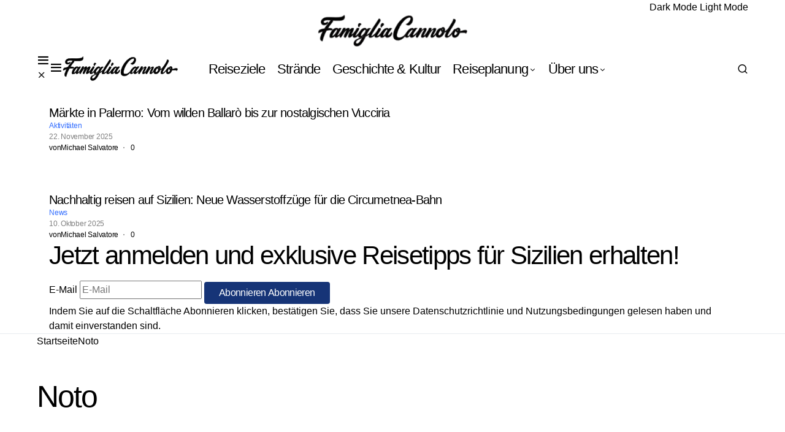

--- FILE ---
content_type: text/html; charset=UTF-8
request_url: https://famigliacannolo.com/tag/noto/
body_size: 37713
content:
<!doctype html><html lang="de" prefix="og: https://ogp.me/ns#"><head><script data-no-optimize="1">var litespeed_docref=sessionStorage.getItem("litespeed_docref");litespeed_docref&&(Object.defineProperty(document,"referrer",{get:function(){return litespeed_docref}}),sessionStorage.removeItem("litespeed_docref"));</script> <meta charset="UTF-8" /><meta name="viewport" content="width=device-width, initial-scale=1" /><link rel="profile" href="https://gmpg.org/xfn/11" /><title>Noto Archive - Famiglia Cannolo</title><meta name="robots" content="follow, index, max-snippet:-1, max-video-preview:-1, max-image-preview:large"/><link rel="canonical" href="https://famigliacannolo.com/tag/noto/" /><meta property="og:locale" content="de_DE" /><meta property="og:type" content="article" /><meta property="og:title" content="Noto Archive - Famiglia Cannolo" /><meta property="og:url" content="https://famigliacannolo.com/tag/noto/" /><meta property="og:site_name" content="Famiglia Cannolo" /><meta name="twitter:card" content="summary_large_image" /><meta name="twitter:title" content="Noto Archive - Famiglia Cannolo" /><meta name="twitter:label1" content="Beiträge" /><meta name="twitter:data1" content="2" /> <script type="application/ld+json" class="rank-math-schema">{"@context":"https://schema.org","@graph":[{"@type":"NewsMediaOrganization","@id":"https://famigliacannolo.com/#organization","name":"Famiglia Cannolo","url":"https://famigliacannolo.com"},{"@type":"WebSite","@id":"https://famigliacannolo.com/#website","url":"https://famigliacannolo.com","name":"Famiglia Cannolo","publisher":{"@id":"https://famigliacannolo.com/#organization"},"inLanguage":"de"},{"@type":"BreadcrumbList","@id":"https://famigliacannolo.com/tag/noto/#breadcrumb","itemListElement":[{"@type":"ListItem","position":"1","item":{"@id":"https://famigliacannolo.com","name":"Startseite"}},{"@type":"ListItem","position":"2","item":{"@id":"https://famigliacannolo.com/tag/noto/","name":"Noto"}}]},{"@type":"CollectionPage","@id":"https://famigliacannolo.com/tag/noto/#webpage","url":"https://famigliacannolo.com/tag/noto/","name":"Noto Archive - Famiglia Cannolo","isPartOf":{"@id":"https://famigliacannolo.com/#website"},"inLanguage":"de","breadcrumb":{"@id":"https://famigliacannolo.com/tag/noto/#breadcrumb"}}]}</script> <link rel='dns-prefetch' href='//challenges.cloudflare.com' /><link rel='dns-prefetch' href='//www.googletagmanager.com' /><link rel='dns-prefetch' href='//fonts.googleapis.com' /><link href='https://fonts.gstatic.com' crossorigin rel='preconnect' /><link rel="alternate" type="application/rss+xml" title="Famiglia Cannolo &raquo; Feed" href="https://famigliacannolo.com/feed/" /><link rel="alternate" type="application/rss+xml" title="Famiglia Cannolo &raquo; Kommentar-Feed" href="https://famigliacannolo.com/comments/feed/" /><link rel="alternate" type="application/rss+xml" title="Famiglia Cannolo &raquo; Noto Schlagwort-Feed" href="https://famigliacannolo.com/tag/noto/feed/" /><link rel="preload" href="https://famigliacannolo.com/wp-content/plugins/canvas/assets/fonts/canvas-icons.woff" as="font" type="font/woff" crossorigin><style id='wp-img-auto-sizes-contain-inline-css'>img:is([sizes=auto i],[sizes^="auto," i]){contain-intrinsic-size:3000px 1500px}
/*# sourceURL=wp-img-auto-sizes-contain-inline-css */</style><style id="litespeed-ccss">[class*=" pk-icon-"]{font-family:'powerkit-icons'!important;font-style:normal;font-weight:400;font-variant:normal;text-transform:none;line-height:1;-webkit-font-smoothing:antialiased;-moz-osx-font-smoothing:grayscale}.pk-icon-up:before{content:"\e908"}ul{box-sizing:border-box}:root{--wp--preset--font-size--normal:16px;--wp--preset--font-size--huge:42px}.cnvs-block-section-heading{--cnvs-section-heading-color:#000;--cnvs-section-heading-border-color:#e9ecef;--cnvs-section-heading-icon-color:#000;--cnvs-section-heading-accent-block-backround:#000;--cnvs-section-heading-accent-block-color:#fff}.cnvs-block-section-heading{width:100%;margin-left:0;margin-right:0}.cnvs-block-section-heading .cnvs-section-title{display:-webkit-inline-box;display:-ms-inline-flexbox;display:inline-flex;color:var(--cnvs-section-heading-color)}.cnvs-block-section-heading .cnvs-section-title>span{position:relative}body{--wp--preset--color--black:#000;--wp--preset--color--cyan-bluish-gray:#abb8c3;--wp--preset--color--white:#fff;--wp--preset--color--pale-pink:#f78da7;--wp--preset--color--vivid-red:#cf2e2e;--wp--preset--color--luminous-vivid-orange:#ff6900;--wp--preset--color--luminous-vivid-amber:#fcb900;--wp--preset--color--light-green-cyan:#7bdcb5;--wp--preset--color--vivid-green-cyan:#00d084;--wp--preset--color--pale-cyan-blue:#8ed1fc;--wp--preset--color--vivid-cyan-blue:#0693e3;--wp--preset--color--vivid-purple:#9b51e0;--wp--preset--color--blue:#59bacc;--wp--preset--color--green:#03a988;--wp--preset--color--orange:#ffbc49;--wp--preset--color--red:#fb0d48;--wp--preset--color--secondary-bg:#f8f8f8;--wp--preset--color--accent-bg:#f8f8f7;--wp--preset--color--additional:#484848;--wp--preset--color--secondary:#818181;--wp--preset--color--gray-50:#f8f9fa;--wp--preset--color--gray-100:#f8f9fb;--wp--preset--color--gray-200:#e9ecef;--wp--preset--gradient--vivid-cyan-blue-to-vivid-purple:linear-gradient(135deg,rgba(6,147,227,1) 0%,#9b51e0 100%);--wp--preset--gradient--light-green-cyan-to-vivid-green-cyan:linear-gradient(135deg,#7adcb4 0%,#00d082 100%);--wp--preset--gradient--luminous-vivid-amber-to-luminous-vivid-orange:linear-gradient(135deg,rgba(252,185,0,1) 0%,rgba(255,105,0,1) 100%);--wp--preset--gradient--luminous-vivid-orange-to-vivid-red:linear-gradient(135deg,rgba(255,105,0,1) 0%,#cf2e2e 100%);--wp--preset--gradient--very-light-gray-to-cyan-bluish-gray:linear-gradient(135deg,#eee 0%,#a9b8c3 100%);--wp--preset--gradient--cool-to-warm-spectrum:linear-gradient(135deg,#4aeadc 0%,#9778d1 20%,#cf2aba 40%,#ee2c82 60%,#fb6962 80%,#fef84c 100%);--wp--preset--gradient--blush-light-purple:linear-gradient(135deg,#ffceec 0%,#9896f0 100%);--wp--preset--gradient--blush-bordeaux:linear-gradient(135deg,#fecda5 0%,#fe2d2d 50%,#6b003e 100%);--wp--preset--gradient--luminous-dusk:linear-gradient(135deg,#ffcb70 0%,#c751c0 50%,#4158d0 100%);--wp--preset--gradient--pale-ocean:linear-gradient(135deg,#fff5cb 0%,#b6e3d4 50%,#33a7b5 100%);--wp--preset--gradient--electric-grass:linear-gradient(135deg,#caf880 0%,#71ce7e 100%);--wp--preset--gradient--midnight:linear-gradient(135deg,#020381 0%,#2874fc 100%);--wp--preset--duotone--dark-grayscale:url('#wp-duotone-dark-grayscale');--wp--preset--duotone--grayscale:url('#wp-duotone-grayscale');--wp--preset--duotone--purple-yellow:url('#wp-duotone-purple-yellow');--wp--preset--duotone--blue-red:url('#wp-duotone-blue-red');--wp--preset--duotone--midnight:url('#wp-duotone-midnight');--wp--preset--duotone--magenta-yellow:url('#wp-duotone-magenta-yellow');--wp--preset--duotone--purple-green:url('#wp-duotone-purple-green');--wp--preset--duotone--blue-orange:url('#wp-duotone-blue-orange');--wp--preset--font-size--small:13px;--wp--preset--font-size--medium:20px;--wp--preset--font-size--large:36px;--wp--preset--font-size--x-large:42px;--wp--preset--spacing--20:.44rem;--wp--preset--spacing--30:.67rem;--wp--preset--spacing--40:1rem;--wp--preset--spacing--50:1.5rem;--wp--preset--spacing--60:2.25rem;--wp--preset--spacing--70:3.38rem;--wp--preset--spacing--80:5.06rem;--wp--preset--shadow--natural:6px 6px 9px rgba(0,0,0,.2);--wp--preset--shadow--deep:12px 12px 50px rgba(0,0,0,.4);--wp--preset--shadow--sharp:6px 6px 0px rgba(0,0,0,.2);--wp--preset--shadow--outlined:6px 6px 0px -3px rgba(255,255,255,1),6px 6px rgba(0,0,0,1);--wp--preset--shadow--crisp:6px 6px 0px rgba(0,0,0,1)}.pk-scroll-to-top{--pk-scrolltop-background:#a0a0a0;--pk-scrolltop-icon-color:#fff;--pk-scrolltop-opacity:1;--pk-scrolltop-opacity-hover:.7}.pk-scroll-to-top{background:var(--pk-scrolltop-background);display:none;position:fixed;left:-9999px;bottom:2rem;opacity:0}.pk-scroll-to-top .pk-icon{display:block;padding:.6rem;color:var(--pk-scrolltop-icon-color);line-height:1}@media (min-width:760px){.pk-scroll-to-top{display:block}}button::-moz-focus-inner{padding:0;border:0}:root{--cs-header-topbar-height:90px;--cs-header-height:60px;--cs-header-initial-height:100px;--cs-entry-content-width:680px;--cs-entry-content-medium-width:800px;--cs-entry-content-large-width:1160px;--cs-entry-heading-large-width:800px;--cs-search-input-height:40px;--cs-search-input-wigth:270px;--cs-search-input-border-width:1px;--cs-search-input-border-radius:3px;--cs-layout-elements-border-radius:0;--cs-thumbnail-border-radius:30px;--cs-button-border-radius:0px;--cs-category-label-border-radius:0px;--cs-badge-border-radius:50px;--cs-pagination-border-radius:50px;--cs-tag-border-radius:50px;--cs-checked-specialist-border-radius:12px;--cs-woocommerce-cart-list-img-border-radius:50%;--cs-light-box-zoom-icon-border-radius:50%;--cs-cnvs-list-styled-border-radius:50%;--cs-numbered-border-radius:50%;--cs-post-numbered-label-border-radius:50%;--cs-avatar-border-radius:50%;--cs-pin-it-button-border-radius:50%;--cs-toc-border-radius:50%;--cs-arrow-button-border-radius:50%;--cs-scroll-to-top-button-border-radius:50%}:root,[data-site-scheme=default]{--cs-color-site-background:#fff;--cs-color-topbar-background:#fff;--cs-color-header-background:#fff;--cs-color-submenu-background:#fff;--cs-color-search-background:#f8f9fa;--cs-color-footer-background:#091a3e;--cs-color-secondary-background:#f8f3ee;--cs-color-accent-background:#f8f8f7}:root,[data-scheme=default]{--cs-color-contrast-50:#f8f9fa;--cs-color-contrast-100:#f8f9fa;--cs-color-contrast-200:#e9ecef;--cs-color-contrast-300:#dee2e6;--cs-color-contrast-400:#ced4da;--cs-color-contrast-500:#adb5bd;--cs-color-contrast-600:#6c757d;--cs-color-contrast-700:#495057;--cs-color-contrast-800:#343a40;--cs-color-contrast-900:#212529;--cs-color-menu-active:#163477;--cs-color-menu-hover:#377b6d;--cs-color-submenu-active:#163477;--cs-color-submenu-hover:#377b6d;--cs-color-button:#163477;--cs-color-button-contrast:#fff;--cs-color-button-hover:#0f8971;--cs-color-button-hover-contrast:#fff;--cs-color-styled-category:#326dff;--cs-color-styled-category-contrast:#fff;--cs-color-styled-category-hover:#326dff;--cs-color-styled-category-hover-contrast:#000;--cs-color-category:#326dff;--cs-color-category-hover:#0f8971;--cs-color-category-underline:#326dff;--cs-color-primary:#000;--cs-color-primary-contrast:#fff;--cs-color-secondary:#818181;--cs-color-secondary-contrast:#000;--cs-color-accent:#68b4a5;--cs-color-accent-contrast:#fff;--cs-color-overlay-background:rgba(0,0,0,.25);--cs-color-search-input-background:#fff;--cs-color-search-input:#000;--cs-color-excerpt:#343a40;--cs-color-post-meta:#818181;--cs-color-post-meta-link:#000;--cs-color-post-meta-link-hover:#818181}[data-scheme=inverse]{--cs-color-contrast-50:rgba(255,255,255,.1);--cs-color-contrast-100:rgba(255,255,255,.1);--cs-color-contrast-200:rgba(255,255,255,.2);--cs-color-contrast-300:rgba(255,255,255,.3);--cs-color-contrast-400:rgba(255,255,255,.4);--cs-color-contrast-500:rgba(255,255,255,.5);--cs-color-contrast-600:rgba(255,255,255,.6);--cs-color-contrast-700:rgba(255,255,255,.7);--cs-color-contrast-800:rgba(255,255,255,.8);--cs-color-contrast-900:rgba(255,255,255,.9);--cs-color-menu-active:rgba(255,255,255,.85);--cs-color-menu-hover:rgba(255,255,255,.85);--cs-color-submenu-active:rgba(255,255,255,.85);--cs-color-submenu-hover:rgba(255,255,255,.85);--cs-color-primary:#fff;--cs-color-primary-contrast:#000;--cs-color-secondary:rgba(255,255,255,.85);--cs-color-secondary-contrast:#000;--cs-color-category:#fff;--cs-color-category-hover:rgba(255,255,255,.85);--cs-color-excerpt:rgba(255,255,255,.8);--cs-color-post-meta:#818181;--cs-color-post-meta-link:#fff;--cs-color-post-meta-link-hover:rgba(255,255,255,.85)}[data-scheme]{color:var(--cs-color-primary)}:root,[data-scheme=default]{--cs-palette-color-blue:#59bacc;--cs-palette-color-green:#03a988;--cs-palette-color-orange:#ffbc49;--cs-palette-color-red:#fb0d48;--cs-palette-color-black:#000;--cs-palette-color-white:#fff;--cs-palette-color-additional:#484848;--cs-palette-color-secondary:#818181;--cs-palette-color-gray-50:#f8f9fa;--cs-palette-color-gray-100:#f8f9fa;--cs-palette-color-gray-200:#e9ecef}[data-scheme=inverse]{--cs-palette-color-black:#fff;--cs-palette-color-white:#000;--cs-palette-color-additional:rgba(255,255,255,.85);--cs-palette-color-secondary:rgba(255,255,255,.85);--cs-palette-color-gray-50:rgba(255,255,255,.1);--cs-palette-color-gray-100:rgba(255,255,255,.1);--cs-palette-color-gray-200:rgba(255,255,255,.2)}[class*=" cs-icon-"]{font-family:"cs-icons"!important;speak:none;font-style:normal;font-weight:400;font-variant:normal;text-transform:none;line-height:1;-webkit-font-smoothing:antialiased;-moz-osx-font-smoothing:grayscale}.cs-icon-menu:before{content:""}.cs-icon-search:before{content:""}.cs-icon-x:before{content:""}.cnvs-block-section-heading{--cnvs-section-heading-color:var(--cs-color-primary);--cnvs-section-heading-border-color:var(--cs-color-contrast-200);--cnvs-section-heading-icon-color:var(--cs-color-primary);--cnvs-section-heading-accent-block-backround:var(--cs-color-primary);--cnvs-section-heading-accent-block-color:var(--cs-color-primary-contrast);font-family:var(--cs-font-section-headings-family),sans-serif;font-size:var(--cs-font-section-headings-size);font-weight:var(--cs-font-section-headings-weight);font-style:var(--cs-font-section-headings-style);letter-spacing:var(--cs-font-section-headings-letter-spacing);text-transform:var(--cs-font-section-headings-text-transform)}.cnvs-block-section-heading .cnvs-section-title{font-family:var(--cs-font-section-headings-family),sans-serif;font-size:var(--cs-font-section-headings-size);font-weight:var(--cs-font-section-headings-weight);font-style:var(--cs-font-section-headings-style);letter-spacing:var(--cs-font-section-headings-letter-spacing);text-transform:var(--cs-font-section-headings-text-transform)}*,*:before,*:after{box-sizing:border-box}html{font-family:sans-serif;line-height:1.15;-webkit-text-size-adjust:100%}article,aside,footer,header,main,nav{display:block}body{margin:0;font-family:-apple-system,BlinkMacSystemFont,"Segoe UI",Roboto,"Helvetica Neue",Arial,"Noto Sans",sans-serif,"Apple Color Emoji","Segoe UI Emoji","Segoe UI Symbol","Noto Color Emoji";font-size:1rem;font-weight:400;line-height:1.5;color:#000;text-align:left;background-color:#fff}h1,h3,h5,h6{margin-top:0;margin-bottom:1rem}p{margin-top:0;margin-bottom:1rem}ul{margin-top:0;margin-bottom:1rem}ul ul{margin-bottom:0}a{color:var(--cs-color-primary);text-decoration:none;background-color:transparent}img{vertical-align:middle;border-style:none}svg{overflow:hidden;vertical-align:middle}button{border-radius:0}input,button{margin:0;font-family:inherit;font-size:inherit;line-height:inherit}button,input{overflow:visible}button{text-transform:none}button{-webkit-appearance:button}button::-moz-focus-inner{padding:0;border-style:none}[type=search]{outline-offset:-2px;-webkit-appearance:none}[type=search]::-webkit-search-decoration{-webkit-appearance:none}::-webkit-file-upload-button{font:inherit;-webkit-appearance:button}html{-webkit-font-smoothing:antialiased;-moz-osx-font-smoothing:grayscale;font-size:16px;font-family:var(--cs-font-base-family)}body{font-family:var(--cs-font-base-family),sans-serif;font-size:var(--cs-font-base-size);font-weight:var(--cs-font-base-weight);font-style:var(--cs-font-base-style);line-height:var(--cs-font-base-line-height);letter-spacing:var(--cs-font-base-letter-spacing)}h1,h3,h5,h6{margin-top:0;margin-bottom:1rem;word-wrap:break-word;font-family:var(--cs-font-headings-family),sans-serif;font-weight:var(--cs-font-headings-weight);text-transform:var(--cs-font-headings-text-transform);line-height:var(--cs-font-headings-line-height);letter-spacing:var(--cs-font-headings-letter-spacing)}h1{font-size:3.125rem}h3{font-size:1.875rem}h5{font-size:1.5rem}h6{font-size:1.25rem}.cs-section-heading{font-family:var(--cs-font-section-headings-family),sans-serif;font-size:var(--cs-font-section-headings-size);font-weight:var(--cs-font-section-headings-weight);font-style:var(--cs-font-section-headings-style);letter-spacing:var(--cs-font-section-headings-letter-spacing);text-transform:var(--cs-font-section-headings-text-transform);margin-bottom:0}.cs-entry__thumbnail img{display:block;width:100%;height:auto;-o-object-fit:cover;object-fit:cover}.cs-entry__overlay{position:relative}.cs-overlay-background{display:flex;flex-direction:column;position:relative}.cs-overlay-background:after,.cs-overlay-background:before{content:"";position:absolute;left:0;top:0;right:0;bottom:0;opacity:1}.cs-overlay-background:after{background:var(--cs-color-overlay-background)}.cs-overlay-background.cs-overlay-transparent:after,.cs-overlay-background.cs-overlay-transparent:before{opacity:0!important}.cs-overlay-link{display:flex;position:absolute;left:0;top:0;right:0;bottom:0;width:100%;height:100%;z-index:1}.cs-overlay-ratio{position:relative;display:flex;flex-direction:column}.cs-overlay-ratio:not(.cs-ratio-original) .cs-overlay-background{position:absolute;left:0;top:0;right:0;bottom:0;width:100%;height:100%;overflow:hidden}.cs-overlay-ratio:not(.cs-ratio-original) .cs-overlay-background img{width:100%;height:100%;-o-object-fit:cover;object-fit:cover}.cs-overlay-ratio:not(.cs-ratio-original):before{content:"";display:table;box-sizing:border-box;width:0}.cs-ratio-square:before{padding-bottom:100%}.cs-entry__inner.cs-entry__overlay .cs-overlay-background:after,.cs-entry__inner.cs-entry__overlay .cs-overlay-background:before{opacity:0}button{font-family:var(--cs-font-primary-family),sans-serif;font-size:var(--cs-font-primary-size);font-weight:var(--cs-font-primary-weight);font-style:var(--cs-font-primary-style);letter-spacing:var(--cs-font-primary-letter-spacing);text-transform:var(--cs-font-primary-text-transform);display:inline-flex;align-items:center;justify-content:center;text-decoration:none;border:none;border-radius:var(--cs-button-border-radius);line-height:1rem;box-shadow:none;padding:.625rem 1.5rem;border-radius:var(--cs-button-border-radius);background-color:var(--cs-color-button);color:var(--cs-color-button-contrast);font-family:var(--cs-font-primary-family),sans-serif;font-size:var(--cs-font-primary-size);font-weight:var(--cs-font-primary-weight);font-style:var(--cs-font-primary-style);letter-spacing:var(--cs-font-primary-letter-spacing);text-transform:var(--cs-font-primary-text-transform)}input[type=search]{display:block;width:100%;line-height:var(--cs-font-input-line-height);color:var(--cs-color-primary);background-color:var(--cs-color-site-background);border:1px solid var(--cs-color-contrast-200);box-shadow:none;padding:.3125rem .75rem;border-radius:var(--cs-layout-elements-border-radius);font-family:var(--cs-font-input-family),sans-serif;font-size:var(--cs-font-input-size);font-weight:var(--cs-font-input-weight);font-style:var(--cs-font-input-style);letter-spacing:var(--cs-font-input-letter-spacing);text-transform:var(--cs-font-input-text-transform)}input[type=search]::-webkit-search-decoration,input[type=search]::-webkit-search-cancel-button,input[type=search]::-webkit-search-results-button,input[type=search]::-webkit-search-results-decoration{display:none}@media (min-width:1020px){.cs-d-lg-none{display:none!important}}body{background:var(--cs-color-site-background);overflow-x:hidden;-moz-osx-font-smoothing:grayscale;-webkit-font-smoothing:antialiased}.cs-site,.cs-site-inner{min-height:100vh}.cs-container{width:100%;padding-right:20px;padding-left:20px;margin-right:auto;margin-left:auto}@media (min-width:600px){.cs-container{max-width:600px}}@media (min-width:720px){.cs-container{max-width:720px}}@media (min-width:1020px){.cs-container{max-width:1020px}}@media (min-width:1200px){.cs-container{max-width:1200px}}.cs-site-content{margin:3rem 0}.cs-site-inner{display:flex;flex-direction:column}.cs-site-inner>*{flex:0 0 auto}.cs-site-inner main{flex:1 0 auto}.cs-header{position:relative;--cs-border-header-width:1px;border-bottom:var(--cs-border-header-width) solid var(--cs-color-contrast-200);background:var(--cs-color-header-background);width:100%;z-index:10}.cs-header__inner{position:relative;display:flex;justify-content:space-between;align-items:stretch;min-height:var(--cs-header-height);opacity:1}.cs-header__inner-mobile{display:flex}@media (min-width:1020px){.cs-header__inner-mobile{display:none}}.cs-header__inner-desktop{display:none}@media (min-width:1020px){.cs-header__inner-desktop{display:flex}}.cs-header__col{display:flex;align-items:center;flex:1}.cs-header__col.cs-col-center{justify-content:center;padding:0 20px}.cs-header__inner-mobile .cs-header__col.cs-col-center{padding:0}.cs-header__col.cs-col-left:not(:only-child){padding-right:20px}.cs-header__col.cs-col-right{justify-content:flex-end}.cs-header__col.cs-col-right:not(:only-child){padding-left:20px}.cs-header__offcanvas-toggle{padding:0}.cs-header__logo{display:block;color:var(--cs-color-primary);white-space:nowrap;font-family:var(--cs-font-main-logo-family),sans-serif;font-size:var(--cs-font-main-logo-size);font-weight:var(--cs-font-main-logo-weight);font-style:var(--cs-font-main-logo-style);letter-spacing:var(--cs-font-main-logo-letter-spacing);text-transform:var(--cs-font-main-logo-text-transform)}.cs-header__logo.cs-logo-large{padding:10px 0;font-family:var(--cs-font-large-logo-family),sans-serif;font-size:var(--cs-font-large-logo-size);font-weight:var(--cs-font-large-logo-weight);font-style:var(--cs-font-large-logo-style);letter-spacing:var(--cs-font-large-logo-letter-spacing);text-transform:var(--cs-font-large-logo-text-transform)}.cs-header__logo.cs-logo-dark{display:none}.cs-header__logo img{display:block;width:auto;max-width:inherit;max-height:calc(var(--cs-header-height) - 20px)}.cs-col-left .cs-header__logo{padding-right:10px}.cs-header .cs-logo.cs-logo-hide .cs-header__logo{font-size:0;padding-right:0}.cs-header .cs-logo.cs-logo-hide .cs-header__logo img{max-height:0;opacity:0}.cs-header__nav{display:block;height:100%}.cs-header__nav-inner{display:flex;height:100%;padding:0;margin:0;align-items:center;list-style:none}.cs-header__nav-inner li{position:relative}.cs-header__nav-inner>li{height:100%}.cs-header__nav-inner>li:not(:first-child){margin-left:20px}.cs-header__nav-inner>li>a{position:relative;display:flex;align-items:center;white-space:nowrap;height:100%;font-family:var(--cs-font-menu-family),sans-serif;font-size:var(--cs-font-menu-size);font-weight:var(--cs-font-menu-weight);font-style:var(--cs-font-menu-style);letter-spacing:var(--cs-font-menu-letter-spacing);text-transform:var(--cs-font-menu-text-transform)}.cs-header__nav-inner>li>a>span{position:relative}.cs-header__nav-inner>li>a>span:first-child:before{content:"";position:absolute;bottom:-10px;opacity:0;width:100%;height:1px;background-color:var(--cs-color-menu-hover)}.cs-header__search-toggle{display:flex;align-items:center;justify-content:center}.cs-header__search-toggle .cs-icon{font-size:1.125rem}.cs-header__button{font-family:var(--cs-font-primary-family),sans-serif;font-size:var(--cs-font-primary-size);font-weight:var(--cs-font-primary-weight);font-style:var(--cs-font-primary-style);letter-spacing:var(--cs-font-primary-letter-spacing);text-transform:var(--cs-font-primary-text-transform);display:inline-flex;align-items:center;justify-content:center;text-decoration:none;border:none;border-radius:var(--cs-button-border-radius);line-height:1rem;box-shadow:none;padding:.625rem 1.5rem;border-radius:var(--cs-button-border-radius);background-color:var(--cs-color-button);color:var(--cs-color-button-contrast);display:none}@media (min-width:1200px){.cs-header__button{display:inline-flex}}.cs-navbar-smart-enabled .cs-header{position:sticky;top:calc(0px - var(--cs-header-height) - 10px)}.cs-topbar{--cs-border-topbar-width:1px;display:none;background:var(--cs-color-topbar-background);width:100%;border-bottom:var(--cs-border-topbar-width) solid var(--cs-color-contrast-200)}@media (min-width:1020px){.cs-topbar{display:block}}.cs-topbar .cs-header__inner{min-height:var(--cs-header-topbar-height)}.cs-topbar .cs-header__logo img{max-height:calc(var(--cs-header-topbar-height) - 20px)}.cs-topbar .cs-search__nav-form{position:relative;width:var(--cs-search-input-wigth);max-width:100%}.cs-topbar .cs-search__nav-form .cs-search__group{padding-left:0;background-color:var(--cs-color-search-input-background);border:var(--cs-search-input-border-width) solid var(--cs-palette-color-gray-200);border-radius:var(--cs-search-input-border-radius)}.cs-topbar .cs-search__nav-form .cs-search__input{height:var(--cs-search-input-height);color:var(--cs-color-search-input);border-radius:0}.cs-topbar .cs-search__nav-form .cs-search__input::-moz-placeholder{color:var(--cs-color-search-input)}.cs-topbar .cs-search__nav-form .cs-search__input:-ms-input-placeholder{color:var(--cs-color-search-input)}.cs-topbar .cs-search__nav-form .cs-search__submit{left:auto;right:0;justify-content:center;height:var(--cs-search-input-height)}.cs-topbar .cs-search__nav-form .cs-search__submit .cs-icon{color:var(--cs-color-search-input);font-size:var(--cs-font-input-size)}.cs-topbar .cs-search__nav-form .cs-search__close{display:none}.cs-search{display:none;position:absolute;top:100%;left:0;z-index:10;width:100%;padding:2rem 0 2.5rem;background-color:var(--cs-color-search-background)}.cs-search__nav-form button{position:absolute;top:0;width:40px;height:50px;display:flex;align-items:center;padding:0;font:inherit;color:inherit;background-color:transparent;border:none;outline:none}.cs-search__nav-form button i{font-size:1.25rem}.cs-search__nav-form .cs-search__group{position:relative;padding:0 40px;border-bottom:1px solid var(--cs-color-contrast-200)}.cs-search__nav-form .cs-search__input{width:100%;height:50px;border:none!important;background:0 0!important;color:var(--cs-color-primary)!important;outline:none;-webkit-appearance:none;-moz-appearance:none;appearance:none}.cs-search__nav-form .cs-search__submit{left:0;justify-content:flex-start}.cs-search__nav-form .cs-search__close{right:0;justify-content:flex-end}.cs-search__content{position:relative;width:100%}.cs-search__posts{display:none;margin-top:2.5rem}.cs-search__posts .cs-section-heading{margin-bottom:2rem}@media (min-width:720px){.cs-search__posts{display:block}}.cs-search__posts-wrapper{display:flex;flex-wrap:wrap;align-items:flex-start;margin-left:-1rem;margin-right:-1rem}.cs-search__posts-wrapper .cs-entry{display:flex;flex:0 0 50%;max-width:50%;margin-bottom:1rem;padding:0 1rem}.cs-search__posts-wrapper .cs-entry:nth-child(odd){border-right:1px solid var(--cs-color-contrast-200)}@media (min-width:1200px){.cs-search__posts-wrapper .cs-entry{flex:0 0 25%;max-width:25%;margin-bottom:0}.cs-search__posts-wrapper .cs-entry:not(:last-child){border-right:1px solid var(--cs-color-contrast-200)}}.cs-search__posts-wrapper .cs-entry__outer{display:flex}.cs-search__posts-wrapper .cs-entry__inner:not(:first-child){margin-top:0}.cs-search__posts-wrapper .cs-entry__thumbnail{flex:none;align-self:flex-start;width:60px;margin-right:1rem;border-radius:var(--cs-thumbnail-border-radius);-webkit-clip-path:inset(0 0 0 0 round var(--cs-thumbnail-border-radius));clip-path:inset(0 0 0 0 round var(--cs-thumbnail-border-radius));overflow:hidden}.cs-search__posts-wrapper .cs-entry__thumbnail img{border-radius:0}.cs-search__posts-wrapper .cs-entry__post-meta{font-size:.625rem}.cs-search__posts-wrapper .cs-entry__title{font-size:1rem}.cs-search__tags{margin-top:2.5rem;display:none}@media (min-width:1020px){.cs-search__tags{display:block}}.cs-search__tags ul{display:flex;flex-wrap:wrap;font-family:var(--cs-font-primary-family),sans-serif;font-size:var(--cs-font-primary-size);font-weight:var(--cs-font-primary-weight);font-style:var(--cs-font-primary-style);letter-spacing:var(--cs-font-primary-letter-spacing);text-transform:var(--cs-font-primary-text-transform);margin:0;padding:0;list-style:none}.cs-search__tags ul>li:not(.cs-title-tags){margin-right:10px;margin-bottom:10px}.cs-search__tags ul>li:last-child{margin-right:0}.cs-search__tags ul a{display:flex;align-items:center;justify-content:center;padding:5px 12px;color:var(--cs-color-accent);border:1px solid var(--cs-color-contrast-200);border-radius:var(--cs-tag-border-radius);line-height:1}.cs-footer{padding-top:50px;padding-bottom:50px;background-color:var(--cs-color-footer-background)}@media (min-width:1020px){.cs-footer{padding-top:70px;padding-bottom:70px}}.cs-footer__item{display:flex;flex-direction:column;height:100%}@media (min-width:1020px){.cs-footer__item{flex-direction:row;justify-content:space-between;text-align:initial}}.cs-footer__col{display:flex;flex:1}.cs-footer__col:not(:first-child){margin-top:2rem}@media (min-width:1020px){.cs-footer__col:not(:first-child){margin-top:0}}@media (min-width:1020px){.cs-footer__col.cs-col-left:not(:last-child){padding-right:30px}}@media (min-width:1200px){.cs-footer__col.cs-col-left:not(:last-child){padding-right:50px}}.cs-footer__col.cs-col-center{max-width:100%}@media (min-width:1020px){.cs-footer__col.cs-col-center{padding-right:30px;padding-left:30px}}@media (min-width:1200px){.cs-footer__col.cs-col-center{padding-right:50px;padding-left:50px}}@media (min-width:1020px){.cs-footer__col.cs-col-right{padding-left:30px;justify-content:flex-end}}@media (min-width:1200px){.cs-footer__col.cs-col-right{padding-left:50px}}.cs-footer__inner{display:flex;flex-direction:column;width:100%}.cs-footer__inner>*:not(:first-child){margin-top:1rem}@media (min-width:1020px){.cs-footer__inner{align-items:flex-start}.cs-footer__inner>*:not(:first-child){margin-top:1.25rem}}.cs-footer__logo{display:block;font-family:var(--cs-font-footer-logo-family),sans-serif;font-size:var(--cs-font-footer-logo-size);font-weight:var(--cs-font-footer-logo-weight);font-style:var(--cs-font-footer-logo-style);letter-spacing:var(--cs-font-footer-logo-letter-spacing);text-transform:var(--cs-font-footer-logo-text-transform)}.cs-footer__logo img{display:block;max-width:inherit;width:auto;max-height:60px}.cs-footer__logo.cs-logo-dark{display:none}footer[data-scheme=inverse] .cs-footer__logo.cs-logo-dark{display:block}footer[data-scheme=inverse] .cs-footer__logo.cs-logo-default{display:none}.cs-footer__copyright{color:var(--cs-color-secondary);font-family:var(--cs-font-secondary-family),sans-serif;font-size:var(--cs-font-secondary-size);font-weight:var(--cs-font-secondary-weight);font-style:var(--cs-font-secondary-style);letter-spacing:var(--cs-font-secondary-letter-spacing);text-transform:var(--cs-font-secondary-text-transform)}.cs-footer__copyright a{text-decoration:underline}.cs-footer__nav{display:flex;flex-wrap:wrap;padding:0;margin:0;list-style:none}@media (min-width:1020px){.cs-footer__nav{justify-content:flex-start}}.cs-footer__nav li{padding:.25rem 0}.cs-footer__nav li:not(:last-child){margin-right:20px}.cs-footer__nav a{display:flex}.cs-footer__nav .sub-menu a{font-family:var(--cs-font-submenu-family),sans-serif;font-size:var(--cs-font-submenu-size);font-weight:var(--cs-font-submenu-weight);font-style:var(--cs-font-submenu-style);letter-spacing:var(--cs-font-submenu-letter-spacing);text-transform:var(--cs-font-submenu-text-transform)}.cs-footer__nav>.menu-item-has-children>a{font-family:var(--cs-font-footer-headings-family),sans-serif;font-size:var(--cs-font-footer-headings-size);font-weight:var(--cs-font-footer-headings-weight);font-style:var(--cs-font-footer-headings-style);letter-spacing:var(--cs-font-footer-headings-letter-spacing);text-transform:var(--cs-font-footer-headings-text-transform)}.cs-footer__nav.cs-nav-columns{display:grid;grid-template-columns:repeat(auto-fit,minmax(145px,1fr));grid-gap:30px;justify-content:space-between;width:100%}.cs-footer__nav.cs-nav-columns>li{padding:0}.cs-footer__nav.cs-nav-columns .sub-menu{margin:0;padding:0;list-style:none}.cs-footer__nav.cs-nav-columns .sub-menu:not(:first-child){margin-top:1rem}.cs-footer__nav.cs-nav-columns .sub-menu li{padding:0}.cs-footer__nav.cs-nav-columns .sub-menu li:not(:first-child){margin-top:.75rem}.cs-footer__posts .cs-entry{display:flex}.cs-footer__posts .cs-entry:not(:first-child){margin-top:1.5rem}.cs-footer__posts .cs-entry__outer{display:flex}.cs-footer__posts .cs-entry__inner:not(:first-child){margin-top:0}.cs-footer__posts .cs-entry__thumbnail{flex:none;align-self:flex-start;width:80px;margin-right:1rem;border-radius:var(--cs-thumbnail-border-radius);-webkit-clip-path:inset(0 0 0 0 round var(--cs-thumbnail-border-radius));clip-path:inset(0 0 0 0 round var(--cs-thumbnail-border-radius));overflow:hidden}.cs-footer__posts .cs-entry__thumbnail img{border-radius:0}.cs-footer__posts .cs-entry__title{font-size:1rem}.cs-footer__posts-inner:not(:first-child){margin-top:1rem}.cs-footer__posts-title{font-family:var(--cs-font-footer-headings-family),sans-serif;font-size:var(--cs-font-footer-headings-size);font-weight:var(--cs-font-footer-headings-weight);font-style:var(--cs-font-footer-headings-style);letter-spacing:var(--cs-font-footer-headings-letter-spacing);text-transform:var(--cs-font-footer-headings-text-transform);margin-bottom:0}.cs-footer.cs-footer-four{padding-top:0;padding-bottom:0}.cs-footer.cs-footer-four>.cs-container{padding-top:50px;padding-bottom:50px}@media (min-width:1020px){.cs-footer.cs-footer-four>.cs-container{padding-top:70px;padding-bottom:70px}}.cs-footer.cs-footer-four .cs-footer__nav{align-self:flex-start}.cs-entry__title{word-break:break-word}body{counter-reset:number-post}.cs-entry__inner:not(:first-child){margin-top:1.5rem}.cs-entry__content{position:relative}.cs-entry__thumbnail a{display:block;width:100%;height:100%}.cs-entry__thumbnail img{width:100%;border-radius:var(--cs-thumbnail-border-radius)}.cs-entry__thumbnail .cs-overlay-background img{border-radius:0}.cs-entry__title{--cs-color-title:var(--cs-color-primary);--cs-color-title-hover:var(--cs-color-secondary);margin-top:0;margin-bottom:0;font-family:var(--cs-font-headings-family),sans-serif;font-weight:var(--cs-font-headings-weight);text-transform:var(--cs-font-headings-text-transform);line-height:var(--cs-font-headings-line-height);letter-spacing:var(--cs-font-headings-letter-spacing);font-size:1.25rem}.cs-entry__title:not(:first-child){margin-top:1rem}.cs-entry__title a{text-decoration:none;color:var(--cs-color-title)}.cs-entry__post-meta{display:flex;align-items:center;flex-wrap:wrap;font-family:var(--cs-font-post-meta-family),sans-serif;font-size:var(--cs-font-post-meta-size);font-weight:var(--cs-font-post-meta-weight);font-style:var(--cs-font-post-meta-style);letter-spacing:var(--cs-font-post-meta-letter-spacing);text-transform:var(--cs-font-post-meta-text-transform);color:var(--cs-color-post-meta)}.cs-entry__post-meta:not(:first-child){margin-top:1rem}.cs-entry__post-meta a{color:var(--cs-color-post-meta-link)}.cs-entry__post-meta>*{display:flex}.cs-entry__post-meta .cs-meta-category{font-family:var(--cs-font-category-family),sans-serif;font-size:var(--cs-font-category-size);font-weight:var(--cs-font-category-weight);font-style:var(--cs-font-category-style);letter-spacing:var(--cs-font-category-letter-spacing);text-transform:var(--cs-font-category-text-transform)}.cs-entry__post-meta .cs-meta-category .post-categories{margin:0;padding:0;list-style:none;display:inline-block}.cs-entry__post-meta .cs-meta-category .post-categories li{display:inline-block}.cs-entry__post-meta .cs-meta-category .post-categories li{position:relative;line-height:1}.cs-entry__post-meta .cs-meta-category .post-categories li a{position:relative;z-index:2}.cs-entry__post-meta .cs-meta-category .post-categories a{color:var(--cs-color-category)}.cs-search__form .cs-search__container{display:flex;flex-direction:row;align-items:center;border-radius:var(--cs-layout-elements-border-radius);background-color:var(--cs-color-site-background);border:1px solid var(--cs-color-contrast-200);overflow:hidden;padding-right:0}.cs-search__form .cs-search__input{display:block;width:100%;line-height:var(--cs-font-input-line-height);color:var(--cs-color-primary);background-color:var(--cs-color-site-background);border:1px solid var(--cs-color-contrast-200);box-shadow:none;padding:.5rem 1rem;border-radius:var(--cs-layout-elements-border-radius);flex:1 1 auto;width:1%;border:none;border-radius:0}.cs-search__form .cs-search__submit{font-family:var(--cs-font-primary-family),sans-serif;font-size:var(--cs-font-primary-size);font-weight:var(--cs-font-primary-weight);font-style:var(--cs-font-primary-style);letter-spacing:var(--cs-font-primary-letter-spacing);text-transform:var(--cs-font-primary-text-transform);display:inline-flex;align-items:center;justify-content:center;text-decoration:none;border:none;border-radius:var(--cs-button-border-radius);line-height:1rem;box-shadow:none;padding:.8125rem .75rem;border-radius:var(--cs-button-border-radius);font-size:0;background-color:transparent;color:var(--cs-color-primary)}.cs-search__form .cs-search__submit:before{content:"";font-family:"cs-icons"!important;font-size:.875rem}.cs-main-content{position:relative;display:grid;grid-auto-flow:row;row-gap:3rem;grid-template-columns:minmax(0,1fr)}@media (min-width:1020px){.cs-main-content{-moz-column-gap:40px;column-gap:40px}}@media (min-width:1200px){.cs-main-content{-moz-column-gap:60px;column-gap:60px}}.cs-sidebar-disabled .cs-main-content{grid-template-columns:minmax(0,1fr)}.cs-content-area{position:relative}.cs-content-area{--cs-post-area-align-content:flex-start;--cs-post-area-content-padding:0px;--cs-post-area-content-border-radius:0;--cs-post-area-content-background:0 0;--cs-post-area-content-border:0px;--cs-post-area-align-image:stretch;--cs-post-area-image-width:100px}.cs-page__header:not(:last-child){margin-bottom:3rem}.cs-page__subtitle{font-family:var(--cs-font-primary-family),sans-serif;font-size:var(--cs-font-primary-size);font-weight:var(--cs-font-primary-weight);font-style:var(--cs-font-primary-style);letter-spacing:var(--cs-font-primary-letter-spacing);text-transform:var(--cs-font-primary-text-transform)}.cs-page__title{margin-bottom:0}.cs-page__title:not(:first-child){margin-top:1rem}.cs-page__archive-count{font-family:var(--cs-font-secondary-family),sans-serif;font-size:var(--cs-font-secondary-size);font-weight:var(--cs-font-secondary-weight);font-style:var(--cs-font-secondary-style);letter-spacing:var(--cs-font-secondary-letter-spacing);text-transform:var(--cs-font-secondary-text-transform);color:var(--cs-color-secondary)}.cs-page__archive-count:not(:first-child){margin-top:.5rem}.cs-offcanvas{position:fixed;height:100%;top:0;left:-320px;display:flex;width:320px;flex-direction:column;background:var(--cs-color-site-background);-webkit-overflow-scrolling:touch;z-index:100;overflow:hidden;transform:translate3d(0,0,0)}.cs-offcanvas__header{display:flex;justify-content:center;align-items:center;padding:0 20px;border-bottom:1px solid var(--cs-color-contrast-200);min-height:var(--cs-header-height);background:var(--cs-color-header-background)}.cs-offcanvas__nav{display:flex;align-items:center;justify-content:space-between;width:100%}.cs-offcanvas__toggle{display:flex;align-items:center}.cs-offcanvas__toggle .cs-icon{font-size:1.25rem;color:var(--cs-color-primary)}.cs-offcanvas__sidebar{flex:1;overflow-x:hidden;overflow-y:auto}.cs-offcanvas__inner{padding:20px}.cs-site-overlay{display:none}.widget{width:100%}.widget_nav_menu ul{list-style:none;padding:0;margin:0}.widget_nav_menu a{display:block;padding:.5rem 0;font-family:var(--cs-font-menu-family),sans-serif;font-size:var(--cs-font-menu-size);font-weight:var(--cs-font-menu-weight);font-style:var(--cs-font-menu-style);letter-spacing:var(--cs-font-menu-letter-spacing);text-transform:var(--cs-font-menu-text-transform)}.widget_nav_menu .menu .menu-item:not(.menu-item-has-children)>a:after{visibility:hidden;float:right;opacity:0;font-family:"cs-icons";font-size:.875rem;transform:translateX(-100%);content:""}.widget_nav_menu .menu{margin:-.5rem 0}.widget_nav_menu .menu>.menu-item:not(:first-child){border-top:1px solid var(--cs-color-contrast-200)}img{max-width:100%;height:auto}.pk-scroll-to-top{--pk-scrolltop-background:var(--cs-color-contrast-100);--pk-scrolltop-icon-color:var(--cs-color-primary);border-radius:var(--cs-scroll-to-top-button-border-radius)}:root{--cs-font-base-family:Inter;--cs-font-base-size:1rem;--cs-font-base-weight:400;--cs-font-base-style:normal;--cs-font-base-letter-spacing:normal;--cs-font-base-line-height:1.5;--cs-font-primary-family:Poppins;--cs-font-primary-size:.75rem;--cs-font-primary-weight:600;--cs-font-primary-style:normal;--cs-font-primary-letter-spacing:normal;--cs-font-primary-text-transform:uppercase;--cs-font-secondary-family:Poppins;--cs-font-secondary-size:.875rem;--cs-font-secondary-weight:400;--cs-font-secondary-style:normal;--cs-font-secondary-letter-spacing:normal;--cs-font-secondary-text-transform:none;--cs-font-category-family:Poppins;--cs-font-category-size:.75rem;--cs-font-category-weight:700;--cs-font-category-style:normal;--cs-font-category-letter-spacing:.05em;--cs-font-category-text-transform:uppercase;--cs-font-post-meta-family:Poppins;--cs-font-post-meta-size:.6875rem;--cs-font-post-meta-weight:400;--cs-font-post-meta-style:normal;--cs-font-post-meta-letter-spacing:.05em;--cs-font-post-meta-text-transform:uppercase;--cs-font-input-family:Poppins;--cs-font-input-size:.875rem;--cs-font-input-line-height:1.625rem;--cs-font-input-weight:400;--cs-font-input-style:normal;--cs-font-input-letter-spacing:normal;--cs-font-input-text-transform:none;--cs-font-post-subtitle-family:inherit;--cs-font-post-subtitle-size:1.25rem;--cs-font-post-subtitle-letter-spacing:normal;--cs-font-post-content-family:Inter;--cs-font-post-content-size:1rem;--cs-font-post-content-letter-spacing:normal;--cs-font-entry-summary-family:Inter;--cs-font-entry-summary-size:.875rem;--cs-font-entry-summary-letter-spacing:normal;--cs-font-entry-excerpt-family:Inter;--cs-font-entry-excerpt-size:.875rem;--cs-font-entry-excerpt-letter-spacing:normal;--cs-font-main-logo-family:Poppins;--cs-font-main-logo-size:1.5rem;--cs-font-main-logo-weight:600;--cs-font-main-logo-style:normal;--cs-font-main-logo-letter-spacing:normal;--cs-font-main-logo-text-transform:uppercase;--cs-font-large-logo-family:Poppins;--cs-font-large-logo-size:1.875rem;--cs-font-large-logo-weight:600;--cs-font-large-logo-style:normal;--cs-font-large-logo-letter-spacing:normal;--cs-font-large-logo-text-transform:none;--cs-font-footer-logo-family:Poppins;--cs-font-footer-logo-size:1.5rem;--cs-font-footer-logo-weight:600;--cs-font-footer-logo-style:normal;--cs-font-footer-logo-letter-spacing:normal;--cs-font-footer-logo-text-transform:none;--cs-font-headings-family:Poppins;--cs-font-headings-weight:600;--cs-font-headings-style:normal;--cs-font-headings-line-height:1.25;--cs-font-headings-letter-spacing:-.025em;--cs-font-headings-text-transform:none;--cs-font-menu-family:Poppins;--cs-font-menu-size:.875rem;--cs-font-menu-weight:600;--cs-font-menu-style:normal;--cs-font-menu-letter-spacing:;--cs-font-menu-text-transform:uppercase;--cs-font-submenu-family:Poppins;--cs-font-submenu-size:.75rem;--cs-font-submenu-weight:400;--cs-font-submenu-style:normal;--cs-font-submenu-letter-spacing:normal;--cs-font-submenu-text-transform:uppercase;--cs-font-section-headings-family:Poppins;--cs-font-section-headings-size:1.25rem;--cs-font-section-headings-weight:700;--cs-font-section-headings-style:normal;--cs-font-section-headings-letter-spacing:normal;--cs-font-section-headings-text-transform:uppercase;--cs-font-footer-headings-family:Poppins;--cs-font-footer-headings-size:1rem;--cs-font-footer-headings-weight:700;--cs-font-footer-headings-style:normal;--cs-font-footer-headings-letter-spacing:normal;--cs-font-footer-headings-text-transform:none;--cs-font-numbered-post-family:Poppins;--cs-font-numbered-post-weight:700;--cs-font-numbered-post-style:normal}.cs-header{--cs-font-section-headings-family:Poppins;--cs-font-section-headings-size:1rem;--cs-font-section-headings-weight:700;--cs-font-section-headings-style:normal;--cs-font-section-headings-letter-spacing:0px;--cs-font-section-headings-text-transform:uppercase}:root,[data-site-scheme=default]{--cs-color-site-background:#fff;--cs-color-topbar-background:#fff;--cs-color-header-background:#fff;--cs-color-submenu-background:#fff;--cs-color-search-background:#f8f9fa;--cs-color-footer-background:#091a3e}.cs-topbar .cs-search__nav-form .cs-search__group{--cs-color-search-input-background:#fff}:root,[data-scheme=default]{--cs-color-overlay-background:rgba(0,0,0,.25);--cs-color-secondary:#818181;--cs-palette-color-secondary:#818181;--cs-color-secondary-contrast:#000;--cs-color-secondary-background:#f8f8f8;--cs-color-accent-background:#f8f8f7;--cs-color-accent:#68b4a5;--cs-color-accent-contrast:#fff;--cs-color-menu-active:#163477;--cs-color-menu-hover:#377b6d;--cs-color-submenu-active:#163477;--cs-color-submenu-hover:#377b6d;--cs-color-button:#163477;--cs-color-button-contrast:#fff;--cs-color-button-hover:#0f8971;--cs-color-button-hover-contrast:#fff;--cs-color-category:#326dff;--cs-color-category-hover:#0f8971;--cs-color-styled-category:#326dff;--cs-color-styled-category-contrast:#fff;--cs-color-styled-category-hover-contrast:#000;--cs-color-category-underline:#326dff;--cs-color-post-meta:#818181;--cs-color-post-meta-link:#000;--cs-color-post-meta-link-hover:#818181}:root .cs-entry__post-meta .cs-meta-category a,[data-scheme=default] .cs-entry__post-meta .cs-meta-category a{--cs-color-styled-category-hover:#326dff}:root{--cs-layout-elements-border-radius:0px;--cs-thumbnail-border-radius:0px;--cs-button-border-radius:0px;--cs-category-label-border-radius:0px;--cs-header-topbar-height:90px;--cs-header-height:60px}:root .cnvs-block-section-heading,[data-scheme=default] .cnvs-block-section-heading{--cnvs-section-heading-border-color:#d5d5d5}</style><link rel="preload" data-asynced="1" data-optimized="2" as="style" onload="this.onload=null;this.rel='stylesheet'" href="https://famigliacannolo.com/wp-content/litespeed/ucss/e8eed081b0765d2efa59c06c3c7c7c1f.css?ver=de95a" /><script data-optimized="1" type="litespeed/javascript" data-src="https://famigliacannolo.com/wp-content/plugins/litespeed-cache/assets/js/css_async.min.js"></script> <link rel='alternate stylesheet' id='powerkit-icons-css' href='https://famigliacannolo.com/wp-content/plugins/powerkit/assets/fonts/powerkit-icons.woff?ver=3.0.4' as='font' type='font/wof' crossorigin /><style id='classic-theme-styles-inline-css'>/*! This file is auto-generated */
.wp-block-button__link{color:#fff;background-color:#32373c;border-radius:9999px;box-shadow:none;text-decoration:none;padding:calc(.667em + 2px) calc(1.333em + 2px);font-size:1.125em}.wp-block-file__button{background:#32373c;color:#fff;text-decoration:none}
/*# sourceURL=/wp-includes/css/classic-themes.min.css */</style><style id='global-styles-inline-css'>:root{--wp--preset--aspect-ratio--square: 1;--wp--preset--aspect-ratio--4-3: 4/3;--wp--preset--aspect-ratio--3-4: 3/4;--wp--preset--aspect-ratio--3-2: 3/2;--wp--preset--aspect-ratio--2-3: 2/3;--wp--preset--aspect-ratio--16-9: 16/9;--wp--preset--aspect-ratio--9-16: 9/16;--wp--preset--color--black: #000000;--wp--preset--color--cyan-bluish-gray: #abb8c3;--wp--preset--color--white: #FFFFFF;--wp--preset--color--pale-pink: #f78da7;--wp--preset--color--vivid-red: #cf2e2e;--wp--preset--color--luminous-vivid-orange: #ff6900;--wp--preset--color--luminous-vivid-amber: #fcb900;--wp--preset--color--light-green-cyan: #7bdcb5;--wp--preset--color--vivid-green-cyan: #00d084;--wp--preset--color--pale-cyan-blue: #8ed1fc;--wp--preset--color--vivid-cyan-blue: #0693e3;--wp--preset--color--vivid-purple: #9b51e0;--wp--preset--color--blue: #59BACC;--wp--preset--color--green: #58AD69;--wp--preset--color--orange: #FFBC49;--wp--preset--color--red: #e32c26;--wp--preset--color--gray-50: #f8f9fa;--wp--preset--color--gray-100: #f8f9fb;--wp--preset--color--gray-200: #E0E0E0;--wp--preset--color--primary: #051b46;--wp--preset--color--secondary: #525252;--wp--preset--color--layout: #e5e5d4;--wp--preset--color--border: #d3d3bf;--wp--preset--gradient--vivid-cyan-blue-to-vivid-purple: linear-gradient(135deg,rgb(6,147,227) 0%,rgb(155,81,224) 100%);--wp--preset--gradient--light-green-cyan-to-vivid-green-cyan: linear-gradient(135deg,rgb(122,220,180) 0%,rgb(0,208,130) 100%);--wp--preset--gradient--luminous-vivid-amber-to-luminous-vivid-orange: linear-gradient(135deg,rgb(252,185,0) 0%,rgb(255,105,0) 100%);--wp--preset--gradient--luminous-vivid-orange-to-vivid-red: linear-gradient(135deg,rgb(255,105,0) 0%,rgb(207,46,46) 100%);--wp--preset--gradient--very-light-gray-to-cyan-bluish-gray: linear-gradient(135deg,rgb(238,238,238) 0%,rgb(169,184,195) 100%);--wp--preset--gradient--cool-to-warm-spectrum: linear-gradient(135deg,rgb(74,234,220) 0%,rgb(151,120,209) 20%,rgb(207,42,186) 40%,rgb(238,44,130) 60%,rgb(251,105,98) 80%,rgb(254,248,76) 100%);--wp--preset--gradient--blush-light-purple: linear-gradient(135deg,rgb(255,206,236) 0%,rgb(152,150,240) 100%);--wp--preset--gradient--blush-bordeaux: linear-gradient(135deg,rgb(254,205,165) 0%,rgb(254,45,45) 50%,rgb(107,0,62) 100%);--wp--preset--gradient--luminous-dusk: linear-gradient(135deg,rgb(255,203,112) 0%,rgb(199,81,192) 50%,rgb(65,88,208) 100%);--wp--preset--gradient--pale-ocean: linear-gradient(135deg,rgb(255,245,203) 0%,rgb(182,227,212) 50%,rgb(51,167,181) 100%);--wp--preset--gradient--electric-grass: linear-gradient(135deg,rgb(202,248,128) 0%,rgb(113,206,126) 100%);--wp--preset--gradient--midnight: linear-gradient(135deg,rgb(2,3,129) 0%,rgb(40,116,252) 100%);--wp--preset--font-size--small: 13px;--wp--preset--font-size--medium: 20px;--wp--preset--font-size--large: 36px;--wp--preset--font-size--x-large: 42px;--wp--preset--spacing--20: 0.44rem;--wp--preset--spacing--30: 0.67rem;--wp--preset--spacing--40: 1rem;--wp--preset--spacing--50: 1.5rem;--wp--preset--spacing--60: 2.25rem;--wp--preset--spacing--70: 3.38rem;--wp--preset--spacing--80: 5.06rem;--wp--preset--shadow--natural: 6px 6px 9px rgba(0, 0, 0, 0.2);--wp--preset--shadow--deep: 12px 12px 50px rgba(0, 0, 0, 0.4);--wp--preset--shadow--sharp: 6px 6px 0px rgba(0, 0, 0, 0.2);--wp--preset--shadow--outlined: 6px 6px 0px -3px rgb(255, 255, 255), 6px 6px rgb(0, 0, 0);--wp--preset--shadow--crisp: 6px 6px 0px rgb(0, 0, 0);}:root :where(.is-layout-flow) > :first-child{margin-block-start: 0;}:root :where(.is-layout-flow) > :last-child{margin-block-end: 0;}:root :where(.is-layout-flow) > *{margin-block-start: 24px;margin-block-end: 0;}:root :where(.is-layout-constrained) > :first-child{margin-block-start: 0;}:root :where(.is-layout-constrained) > :last-child{margin-block-end: 0;}:root :where(.is-layout-constrained) > *{margin-block-start: 24px;margin-block-end: 0;}:root :where(.is-layout-flex){gap: 24px;}:root :where(.is-layout-grid){gap: 24px;}body .is-layout-flex{display: flex;}.is-layout-flex{flex-wrap: wrap;align-items: center;}.is-layout-flex > :is(*, div){margin: 0;}body .is-layout-grid{display: grid;}.is-layout-grid > :is(*, div){margin: 0;}.has-black-color{color: var(--wp--preset--color--black) !important;}.has-cyan-bluish-gray-color{color: var(--wp--preset--color--cyan-bluish-gray) !important;}.has-white-color{color: var(--wp--preset--color--white) !important;}.has-pale-pink-color{color: var(--wp--preset--color--pale-pink) !important;}.has-vivid-red-color{color: var(--wp--preset--color--vivid-red) !important;}.has-luminous-vivid-orange-color{color: var(--wp--preset--color--luminous-vivid-orange) !important;}.has-luminous-vivid-amber-color{color: var(--wp--preset--color--luminous-vivid-amber) !important;}.has-light-green-cyan-color{color: var(--wp--preset--color--light-green-cyan) !important;}.has-vivid-green-cyan-color{color: var(--wp--preset--color--vivid-green-cyan) !important;}.has-pale-cyan-blue-color{color: var(--wp--preset--color--pale-cyan-blue) !important;}.has-vivid-cyan-blue-color{color: var(--wp--preset--color--vivid-cyan-blue) !important;}.has-vivid-purple-color{color: var(--wp--preset--color--vivid-purple) !important;}.has-blue-color{color: var(--wp--preset--color--blue) !important;}.has-green-color{color: var(--wp--preset--color--green) !important;}.has-orange-color{color: var(--wp--preset--color--orange) !important;}.has-red-color{color: var(--wp--preset--color--red) !important;}.has-gray-50-color{color: var(--wp--preset--color--gray-50) !important;}.has-gray-100-color{color: var(--wp--preset--color--gray-100) !important;}.has-gray-200-color{color: var(--wp--preset--color--gray-200) !important;}.has-primary-color{color: var(--wp--preset--color--primary) !important;}.has-secondary-color{color: var(--wp--preset--color--secondary) !important;}.has-layout-color{color: var(--wp--preset--color--layout) !important;}.has-border-color{color: var(--wp--preset--color--border) !important;}.has-black-background-color{background-color: var(--wp--preset--color--black) !important;}.has-cyan-bluish-gray-background-color{background-color: var(--wp--preset--color--cyan-bluish-gray) !important;}.has-white-background-color{background-color: var(--wp--preset--color--white) !important;}.has-pale-pink-background-color{background-color: var(--wp--preset--color--pale-pink) !important;}.has-vivid-red-background-color{background-color: var(--wp--preset--color--vivid-red) !important;}.has-luminous-vivid-orange-background-color{background-color: var(--wp--preset--color--luminous-vivid-orange) !important;}.has-luminous-vivid-amber-background-color{background-color: var(--wp--preset--color--luminous-vivid-amber) !important;}.has-light-green-cyan-background-color{background-color: var(--wp--preset--color--light-green-cyan) !important;}.has-vivid-green-cyan-background-color{background-color: var(--wp--preset--color--vivid-green-cyan) !important;}.has-pale-cyan-blue-background-color{background-color: var(--wp--preset--color--pale-cyan-blue) !important;}.has-vivid-cyan-blue-background-color{background-color: var(--wp--preset--color--vivid-cyan-blue) !important;}.has-vivid-purple-background-color{background-color: var(--wp--preset--color--vivid-purple) !important;}.has-blue-background-color{background-color: var(--wp--preset--color--blue) !important;}.has-green-background-color{background-color: var(--wp--preset--color--green) !important;}.has-orange-background-color{background-color: var(--wp--preset--color--orange) !important;}.has-red-background-color{background-color: var(--wp--preset--color--red) !important;}.has-gray-50-background-color{background-color: var(--wp--preset--color--gray-50) !important;}.has-gray-100-background-color{background-color: var(--wp--preset--color--gray-100) !important;}.has-gray-200-background-color{background-color: var(--wp--preset--color--gray-200) !important;}.has-primary-background-color{background-color: var(--wp--preset--color--primary) !important;}.has-secondary-background-color{background-color: var(--wp--preset--color--secondary) !important;}.has-layout-background-color{background-color: var(--wp--preset--color--layout) !important;}.has-border-background-color{background-color: var(--wp--preset--color--border) !important;}.has-black-border-color{border-color: var(--wp--preset--color--black) !important;}.has-cyan-bluish-gray-border-color{border-color: var(--wp--preset--color--cyan-bluish-gray) !important;}.has-white-border-color{border-color: var(--wp--preset--color--white) !important;}.has-pale-pink-border-color{border-color: var(--wp--preset--color--pale-pink) !important;}.has-vivid-red-border-color{border-color: var(--wp--preset--color--vivid-red) !important;}.has-luminous-vivid-orange-border-color{border-color: var(--wp--preset--color--luminous-vivid-orange) !important;}.has-luminous-vivid-amber-border-color{border-color: var(--wp--preset--color--luminous-vivid-amber) !important;}.has-light-green-cyan-border-color{border-color: var(--wp--preset--color--light-green-cyan) !important;}.has-vivid-green-cyan-border-color{border-color: var(--wp--preset--color--vivid-green-cyan) !important;}.has-pale-cyan-blue-border-color{border-color: var(--wp--preset--color--pale-cyan-blue) !important;}.has-vivid-cyan-blue-border-color{border-color: var(--wp--preset--color--vivid-cyan-blue) !important;}.has-vivid-purple-border-color{border-color: var(--wp--preset--color--vivid-purple) !important;}.has-blue-border-color{border-color: var(--wp--preset--color--blue) !important;}.has-green-border-color{border-color: var(--wp--preset--color--green) !important;}.has-orange-border-color{border-color: var(--wp--preset--color--orange) !important;}.has-red-border-color{border-color: var(--wp--preset--color--red) !important;}.has-gray-50-border-color{border-color: var(--wp--preset--color--gray-50) !important;}.has-gray-100-border-color{border-color: var(--wp--preset--color--gray-100) !important;}.has-gray-200-border-color{border-color: var(--wp--preset--color--gray-200) !important;}.has-primary-border-color{border-color: var(--wp--preset--color--primary) !important;}.has-secondary-border-color{border-color: var(--wp--preset--color--secondary) !important;}.has-layout-border-color{border-color: var(--wp--preset--color--layout) !important;}.has-border-border-color{border-color: var(--wp--preset--color--border) !important;}.has-vivid-cyan-blue-to-vivid-purple-gradient-background{background: var(--wp--preset--gradient--vivid-cyan-blue-to-vivid-purple) !important;}.has-light-green-cyan-to-vivid-green-cyan-gradient-background{background: var(--wp--preset--gradient--light-green-cyan-to-vivid-green-cyan) !important;}.has-luminous-vivid-amber-to-luminous-vivid-orange-gradient-background{background: var(--wp--preset--gradient--luminous-vivid-amber-to-luminous-vivid-orange) !important;}.has-luminous-vivid-orange-to-vivid-red-gradient-background{background: var(--wp--preset--gradient--luminous-vivid-orange-to-vivid-red) !important;}.has-very-light-gray-to-cyan-bluish-gray-gradient-background{background: var(--wp--preset--gradient--very-light-gray-to-cyan-bluish-gray) !important;}.has-cool-to-warm-spectrum-gradient-background{background: var(--wp--preset--gradient--cool-to-warm-spectrum) !important;}.has-blush-light-purple-gradient-background{background: var(--wp--preset--gradient--blush-light-purple) !important;}.has-blush-bordeaux-gradient-background{background: var(--wp--preset--gradient--blush-bordeaux) !important;}.has-luminous-dusk-gradient-background{background: var(--wp--preset--gradient--luminous-dusk) !important;}.has-pale-ocean-gradient-background{background: var(--wp--preset--gradient--pale-ocean) !important;}.has-electric-grass-gradient-background{background: var(--wp--preset--gradient--electric-grass) !important;}.has-midnight-gradient-background{background: var(--wp--preset--gradient--midnight) !important;}.has-small-font-size{font-size: var(--wp--preset--font-size--small) !important;}.has-medium-font-size{font-size: var(--wp--preset--font-size--medium) !important;}.has-large-font-size{font-size: var(--wp--preset--font-size--large) !important;}.has-x-large-font-size{font-size: var(--wp--preset--font-size--x-large) !important;}
:root :where(.wp-block-pullquote){font-size: 1.5em;line-height: 1.6;}
/*# sourceURL=global-styles-inline-css */</style><style id='cs-elementor-editor-inline-css'>:root {  --cs-desktop-container: 1448px; --cs-laptop-container: 1200px; --cs-tablet-container: 992px; --cs-mobile-container: 576px; }
/*# sourceURL=cs-elementor-editor-inline-css */</style><style id='csco-styles-inline-css'>:root {
	/* Base Font */
	--cs-font-base-family: Inter;
	--cs-font-base-size: 1rem;
	--cs-font-base-weight: 400;
	--cs-font-base-style: normal;
	--cs-font-base-letter-spacing: normal;
	--cs-font-base-line-height: 1.5;

	/* Primary Font */
	--cs-font-primary-family: Inter;
	--cs-font-primary-size: 1rem;
	--cs-font-primary-weight: 500;
	--cs-font-primary-style: normal;
	--cs-font-primary-letter-spacing: -0.04em;
	--cs-font-primary-text-transform: none;
	--cs-font-primary-line-height: 1.4;

	/* Secondary Font */
	--cs-font-secondary-family: Inter;
	--cs-font-secondary-size: 0.75rem;
	--cs-font-secondary-weight: 500;
	--cs-font-secondary-style: normal;
	--cs-font-secondary-letter-spacing: -0.02em;
	--cs-font-secondary-text-transform: none;
	--cs-font-secondary-line-height: 1.2;

	/* Section Headings Font */
	--cs-font-section-headings-family: Fraunces;
	--cs-font-section-headings-size: 1.125rem;
	--cs-font-section-headings-weight: 400;
	--cs-font-section-headings-style: normal;
	--cs-font-section-headings-letter-spacing: -0.04em;
	--cs-font-section-headings-text-transform: none;
	--cs-font-section-headings-line-height: 1.2;

	/* Post Title Font Size */
	--cs-font-post-title-family: Fraunces;
	--cs-font-post-title-weight: 400;
	--cs-font-post-title-size: 3rem;
	--cs-font-post-title-letter-spacing: -0.04em;
	--cs-font-post-title-text-transform: none;
	--cs-font-post-title-line-height: 1.2;

	/* Post Subbtitle */
	--cs-font-post-subtitle-family: Inter;
	--cs-font-post-subtitle-weight: 500;
	--cs-font-post-subtitle-size: 1rem;
	--cs-font-post-subtitle-letter-spacing: -0.04em;
	--cs-font-post-subtitle-line-height: 1.4;

	/* Post Category Font */
	--cs-font-category-family: Inter;
	--cs-font-category-size: 0.75rem;
	--cs-font-category-weight: 500;
	--cs-font-category-style: normal;
	--cs-font-category-letter-spacing: -0.02em;
	--cs-font-category-text-transform: none;
	--cs-font-category-line-height: 1.2;

	/* Post Meta Font */
	--cs-font-post-meta-family: Inter;
	--cs-font-post-meta-size: 0.75rem;
	--cs-font-post-meta-weight: 500;
	--cs-font-post-meta-style: normal;
	--cs-font-post-meta-letter-spacing: -0.02em;
	--cs-font-post-meta-text-transform: none;
	--cs-font-post-meta-line-height: 1.2;

	/* Post Content */
	--cs-font-post-content-family: Inter;
	--cs-font-post-content-weight: 400;
	--cs-font-post-content-size: 1.25rem;
	--cs-font-post-content-letter-spacing: normal;
	--cs-font-post-content-line-height: 1.8;

	/* Input Font */
	--cs-font-input-family: Inter;
	--cs-font-input-size: 0.875rem;
	--cs-font-input-weight: 500;
	--cs-font-input-style: normal;
	--cs-font-input-line-height: 1.4;
	--cs-font-input-letter-spacing: -0.04em;
	--cs-font-input-text-transform: none;

	/* Entry Title Font Size */
	--cs-font-entry-title-family: Fraunces;
	--cs-font-entry-title-weight: 400;
	--cs-font-entry-title-style: normal;
	--cs-font-entry-title-letter-spacing: -0.04em;
	--cs-font-entry-title-line-height: 1.2;
	--cs-font-entry-title-text-transform: none;

	/* Entry Excerpt */
	--cs-font-entry-excerpt-family: Inter;
	--cs-font-entry-excerpt-weight: 500;
	--cs-font-entry-excerpt-size: 1rem;
	--cs-font-entry-excerpt-letter-spacing: -0.04em;
	--cs-font-entry-excerpt-line-height: 1.4;

	/* Logos --------------- */

	/* Main Logo */
	--cs-font-main-logo-family: Inter;
	--cs-font-main-logo-size: 1.375rem;
	--cs-font-main-logo-weight: 700;
	--cs-font-main-logo-style: normal;
	--cs-font-main-logo-letter-spacing: -0.02em;
	--cs-font-main-logo-text-transform: none;

	/* Mobile Logo */
	--cs-font-mobile-logo-family: Inter;
	--cs-font-mobile-logo-size: 1.375rem;
	--cs-font-mobile-logo-weight: 700;
	--cs-font-mobile-logo-style: normal;
	--cs-font-mobile-logo-letter-spacing: -0.02em;
	--cs-font-mobile-logo-text-transform: none;

	/* Footer Logo */
	--cs-font-footer-logo-family: Inter;
	--cs-font-footer-logo-size: 1.375rem;
	--cs-font-footer-logo-weight: 700;
	--cs-font-footer-logo-style: normal;
	--cs-font-footer-logo-letter-spacing: -0.02em;
	--cs-font-footer-logo-text-transform: none;

	/* Headings --------------- */

	/* Headings */
	--cs-font-headings-family: Fraunces;
	--cs-font-headings-weight: 400;
	--cs-font-headings-style: normal;
	--cs-font-headings-line-height: 1.2;
	--cs-font-headings-letter-spacing: -0.04em;
	--cs-font-headings-text-transform: none;

	/* Menu Font --------------- */

	/* Menu */
	/* Used for main top level menu elements. */
	--cs-font-menu-family: Fraunces;
	--cs-font-menu-size: 1.375rem;
	--cs-font-menu-weight: 400;
	--cs-font-menu-style: normal;
	--cs-font-menu-letter-spacing: -0.04em;
	--cs-font-menu-text-transform: none;
	--cs-font-menu-line-height: 1.2;

	/* Submenu Font */
	/* Used for submenu elements. */
	--cs-font-submenu-family: Inter;
	--cs-font-submenu-size: 1rem;
	--cs-font-submenu-weight: 500;
	--cs-font-submenu-style: normal;
	--cs-font-submenu-letter-spacing: -0.04em;
	--cs-font-submenu-text-transform: none;
	--cs-font-submenu-line-height: 1.4;

	/* Footer Menu */
	--cs-font-footer-menu-family: Fraunces;
	--cs-font-footer-menu-size: 1.125rem;
	--cs-font-footer-menu-weight: 400;
	--cs-font-footer-menu-style: normal;
	--cs-font-footer-menu-letter-spacing: -0.04em;
	--cs-font-footer-menu-text-transform: none;
	--cs-font-footer-menu-line-height: 1.2;

	/* Footer Submenu Font */
	--cs-font-footer-submenu-family: Inter;
	--cs-font-footer-submenu-size: 1rem;
	--cs-font-footer-submenu-weight: 500;
	--cs-font-footer-submenu-style: normal;
	--cs-font-footer-submenu-letter-spacing: -0.04em;
	--cs-font-footer-submenu-text-transform: none;
	--cs-font-footer-submenu-line-height: 1.2;

	/* Bottombar Menu Font */
	--cs-font-bottombar-menu-family: Inter;
	--cs-font-bottombar-menu-size: 1rem;
	--cs-font-bottombar-menu-weight: 500;
	--cs-font-bottombar-menu-style: normal;
	--cs-font-bottombar-menu-letter-spacing: -0.04em;
	--cs-font-bottombar-menu-text-transform: none;
	--cs-font-bottombar-menu-line-height: 1.2;
}

/*# sourceURL=csco-styles-inline-css */</style><style id='cs-customizer-output-styles-inline-css'>:root{--cs-light-site-background:#f7f7e8;--cs-dark-site-background:#161616;--cs-light-header-background:#f7f7e8;--cs-dark-header-background:#161616;--cs-light-header-submenu-background:#f7f7e8;--cs-dark-header-submenu-background:#161616;--cs-light-header-topbar-background:#051b46;--cs-dark-header-topbar-background:#232323;--cs-light-footer-background:#f7f7e8;--cs-dark-footer-background:#161616;--cs-light-offcanvas-background:#f7f7e8;--cs-dark-offcanvas-background:#161616;--cs-light-layout-background:#e5e5d4;--cs-dark-layout-background:#232323;--cs-light-primary-color:#051b46;--cs-dark-primary-color:#FFFFFF;--cs-light-secondary-color:#525252;--cs-dark-secondary-color:#CDCDCD;--cs-light-accent-color:#5f383f;--cs-dark-accent-color:#ffffff;--cs-light-button-background:#5f383f;--cs-dark-button-background:#5f383f;--cs-light-button-color:#ffffff;--cs-dark-button-color:#FFFFFF;--cs-light-button-hover-background:#5f383f;--cs-dark-button-hover-background:#5f383f;--cs-light-button-hover-color:#ffffff;--cs-dark-button-hover-color:#FFFFFF;--cs-light-border-color:#d3d3bf;--cs-dark-border-color:#343434;--cs-light-overlay-background:#161616;--cs-dark-overlay-background:#161616;--cs-layout-elements-border-radius:4px;--cs-thumbnail-border-radius:4px;--cs-tag-border-radius:2px;--cs-input-border-radius:4px;--cs-button-border-radius:4px;--cs-heading-1-font-size:3rem;--cs-heading-2-font-size:2rem;--cs-heading-3-font-size:1.5rem;--cs-heading-4-font-size:1.375rem;--cs-heading-5-font-size:1.125rem;--cs-heading-6-font-size:1rem;--cs-header-initial-height:72px;--cs-header-height:72px;--cs-header-topbar-height:143px;--cs-header-border-width:1px;}:root, [data-scheme="light"]{--cs-light-overlay-background-rgb:22,22,22;}:root, [data-scheme="dark"]{--cs-dark-overlay-background-rgb:22,22,22;}.cs-header-bottombar{--cs-header-bottombar-alignment:flex-start;}.cs-posts-area__home.cs-posts-area__grid{--cs-posts-area-grid-columns:3;--cs-posts-area-grid-column-gap:24px;}.cs-posts-area__home{--cs-posts-area-grid-row-gap:48px;--cs-entry-title-font-size:1.25rem;}.cs-posts-area__archive.cs-posts-area__grid{--cs-posts-area-grid-columns:3;--cs-posts-area-grid-column-gap:24px;}.cs-posts-area__archive{--cs-posts-area-grid-row-gap:48px;--cs-entry-title-font-size:1.25rem;}.cs-posts-area__read-next{--cs-entry-title-font-size:1.25rem;}.cs-search__post-area{--cs-entry-title-font-size:1.25rem;}.cs-burger-menu__post-area{--cs-entry-title-font-size:1.25rem;}.woocommerce-loop-product__title{--cs-entry-title-font-size:1.25rem;}.wc-block-grid__product-title{--cs-entry-title-font-size:1.25rem;}.cs-banner-archive-inside{--cs-banner-label-alignment:left;}.cs-banner-archive-after{--cs-banner-label-alignment:left;}.cs-banner-post-after{--cs-banner-label-alignment:left;}@media (max-width: 1199.98px){.cs-posts-area__home.cs-posts-area__grid{--cs-posts-area-grid-columns:2;--cs-posts-area-grid-column-gap:24px;}.cs-posts-area__home{--cs-posts-area-grid-row-gap:48px;--cs-entry-title-font-size:1.25rem;}.cs-posts-area__archive.cs-posts-area__grid{--cs-posts-area-grid-columns:2;--cs-posts-area-grid-column-gap:24px;}.cs-posts-area__archive{--cs-posts-area-grid-row-gap:48px;--cs-entry-title-font-size:1.25rem;}.cs-posts-area__read-next{--cs-entry-title-font-size:1.25rem;}.cs-search__post-area{--cs-entry-title-font-size:1.25rem;}.cs-burger-menu__post-area{--cs-entry-title-font-size:1.25rem;}.woocommerce-loop-product__title{--cs-entry-title-font-size:1.25rem;}.wc-block-grid__product-title{--cs-entry-title-font-size:1.25rem;}}@media (max-width: 991.98px){.cs-posts-area__home.cs-posts-area__grid{--cs-posts-area-grid-columns:2;--cs-posts-area-grid-column-gap:24px;}.cs-posts-area__home{--cs-posts-area-grid-row-gap:32px;--cs-entry-title-font-size:1.25rem;}.cs-posts-area__archive.cs-posts-area__grid{--cs-posts-area-grid-columns:2;--cs-posts-area-grid-column-gap:24px;}.cs-posts-area__archive{--cs-posts-area-grid-row-gap:32px;--cs-entry-title-font-size:1.25rem;}.cs-posts-area__read-next{--cs-entry-title-font-size:1.25rem;}.cs-search__post-area{--cs-entry-title-font-size:1.25rem;}.cs-burger-menu__post-area{--cs-entry-title-font-size:1.25rem;}.woocommerce-loop-product__title{--cs-entry-title-font-size:1.25rem;}.wc-block-grid__product-title{--cs-entry-title-font-size:1.25rem;}}@media (max-width: 767.98px){.cs-posts-area__home.cs-posts-area__grid{--cs-posts-area-grid-columns:1;--cs-posts-area-grid-column-gap:24px;}.cs-posts-area__home{--cs-posts-area-grid-row-gap:32px;--cs-entry-title-font-size:1.125rem;}.cs-posts-area__archive.cs-posts-area__grid{--cs-posts-area-grid-columns:1;--cs-posts-area-grid-column-gap:24px;}.cs-posts-area__archive{--cs-posts-area-grid-row-gap:32px;--cs-entry-title-font-size:1.125rem;}.cs-posts-area__read-next{--cs-entry-title-font-size:1.125rem;}.cs-search__post-area{--cs-entry-title-font-size:1.125rem;}.cs-burger-menu__post-area{--cs-entry-title-font-size:1.125rem;}.woocommerce-loop-product__title{--cs-entry-title-font-size:1.125rem;}.wc-block-grid__product-title{--cs-entry-title-font-size:1.125rem;}}
/*# sourceURL=cs-customizer-output-styles-inline-css */</style> <script type="litespeed/javascript" data-src="https://famigliacannolo.com/wp-includes/js/jquery/jquery.min.js" id="jquery-core-js"></script> 
 <script type="litespeed/javascript" data-src="https://www.googletagmanager.com/gtag/js?id=G-X5K54C39LS" id="google_gtagjs-js"></script> <script id="google_gtagjs-js-after" type="litespeed/javascript">window.dataLayer=window.dataLayer||[];function gtag(){dataLayer.push(arguments)}
gtag("set","linker",{"domains":["famigliacannolo.com"]});gtag("js",new Date());gtag("set","developer_id.dZTNiMT",!0);gtag("config","G-X5K54C39LS")</script> <link rel="https://api.w.org/" href="https://famigliacannolo.com/wp-json/" /><link rel="alternate" title="JSON" type="application/json" href="https://famigliacannolo.com/wp-json/wp/v2/tags/186" /><link rel="EditURI" type="application/rsd+xml" title="RSD" href="https://famigliacannolo.com/xmlrpc.php?rsd" /><meta name="generator" content="WordPress 6.9" /><style type="text/css" media="all" id="canvas-blocks-dynamic-styles"></style><meta name="generator" content="Site Kit by Google 1.170.0" /><script data-noptimize="1" data-cfasync="false" data-wpfc-render="false">(function () {
      var script = document.createElement("script");
      script.async = 1;
      script.src = 'https://tpembars.com/NDU3NDk2.js?t=457496';
      document.head.appendChild(script);
  })();</script><meta name="generator" content="Elementor 3.34.1; features: e_font_icon_svg, additional_custom_breakpoints; settings: css_print_method-external, google_font-enabled, font_display-auto"><style>.e-con.e-parent:nth-of-type(n+4):not(.e-lazyloaded):not(.e-no-lazyload),
				.e-con.e-parent:nth-of-type(n+4):not(.e-lazyloaded):not(.e-no-lazyload) * {
					background-image: none !important;
				}
				@media screen and (max-height: 1024px) {
					.e-con.e-parent:nth-of-type(n+3):not(.e-lazyloaded):not(.e-no-lazyload),
					.e-con.e-parent:nth-of-type(n+3):not(.e-lazyloaded):not(.e-no-lazyload) * {
						background-image: none !important;
					}
				}
				@media screen and (max-height: 640px) {
					.e-con.e-parent:nth-of-type(n+2):not(.e-lazyloaded):not(.e-no-lazyload),
					.e-con.e-parent:nth-of-type(n+2):not(.e-lazyloaded):not(.e-no-lazyload) * {
						background-image: none !important;
					}
				}</style><link rel="icon" href="https://famigliacannolo.com/wp-content/uploads/2025/11/favicon-1-80x80.png" sizes="32x32" /><link rel="icon" href="https://famigliacannolo.com/wp-content/uploads/2025/11/favicon-1-300x300.png" sizes="192x192" /><link rel="apple-touch-icon" href="https://famigliacannolo.com/wp-content/uploads/2025/11/favicon-1-190x190.png" /><meta name="msapplication-TileImage" content="https://famigliacannolo.com/wp-content/uploads/2025/11/favicon-1-300x300.png" /></head><body class="archive tag tag-noto tag-186 wp-embed-responsive wp-theme-maag cs-page-layout-right cs-navbar-smart-enabled cs-sticky-sidebar-enabled cs-stick-last elementor-default elementor-kit-1435" data-scheme='auto'><div class="cs-wrapper"><div class="cs-site-overlay"></div><div class="cs-offcanvas" data-scheme="auto" data-l="light" data-d="dark"><div class="cs-offcanvas__header"><div class="cs-offcanvas__close-toggle" role="button" aria-label="Close mobile menu button">
<i class="cs-icon cs-icon-x"></i></div><div role="button" class="cs-header__toggle-labeled cs-header__toggle-labeled cs-header__scheme-toggle cs-site-scheme-toggle" aria-label="Scheme Toggle">
<span class="cs-header__scheme-toggle-icons">
<i class="cs-header__scheme-toggle-icon cs-icon cs-icon-light-mode"></i>
<i class="cs-header__scheme-toggle-icon cs-icon cs-icon-dark-mode"></i>
</span>
<span class="cs-header__toggle-label">
<span class="cs-display-only-light">Dark Mode</span>
<span class="cs-display-only-dark">Light Mode</span>
</span></div></div><aside class="cs-offcanvas__sidebar"><div class="cs-offcanvas__inner cs-offcanvas__area cs-widget-area cs-container"><div class="widget widget_nav_menu"><div class="menu-mobile-container"><ul id="menu-mobile" class="menu"><li id="menu-item-2632" class="menu-item menu-item-type-taxonomy menu-item-object-category menu-item-2632"><a href="https://famigliacannolo.com/category/reiseziele/">Reiseziele</a></li><li id="menu-item-2633" class="menu-item menu-item-type-taxonomy menu-item-object-category menu-item-2633"><a href="https://famigliacannolo.com/category/straende/">Strände</a></li><li id="menu-item-2634" class="menu-item menu-item-type-taxonomy menu-item-object-category menu-item-2634"><a href="https://famigliacannolo.com/category/geschichte-und-kultur/">Geschichte &amp; Kultur</a></li><li id="menu-item-2683" class="menu-item menu-item-type-post_type menu-item-object-post menu-item-has-children menu-item-2683"><a href="https://famigliacannolo.com/sizilien-reisetools/">Reiseplanung</a><ul class="sub-menu"><li id="menu-item-2685" class="menu-item menu-item-type-post_type menu-item-object-post menu-item-2685"><a href="https://famigliacannolo.com/sizilien-reisetools/">Sizilien-Reisetools</a></li><li id="menu-item-2686" class="menu-item menu-item-type-post_type menu-item-object-post menu-item-2686"><a href="https://famigliacannolo.com/reisefuehrer-sizilien/">Reiseführer Sizilien 2025</a></li><li id="menu-item-2684" class="menu-item menu-item-type-post_type menu-item-object-post menu-item-2684"><a href="https://famigliacannolo.com/sizilien-karte/">Sizilien in Karten</a></li></ul></li><li id="menu-item-2635" class="menu-item menu-item-type-post_type menu-item-object-page menu-item-2635"><a href="https://famigliacannolo.com/ueber-uns/">Über uns</a></li></ul></div></div><div class="cs-offcanvas__bottombar"><div class="cs-subscribe"><div class="cs-subscribe__content"><div class="cs-subscribe__header"><h2 class="cs-subscribe__heading">
Jetzt anmelden und exklusive Reisetipps für Sizilien erhalten!</h2></div><form class="cs-subscribe__form" action="/" method="post" target="_blank" novalidate><div class="cs-form-group cs-subscribe__form-group" data-scheme="light">
<label>
E-Mail						</label>
<input type="email" placeholder="E-Mail" name="EMAIL" required>
<button type="submit" value="Abonnieren" aria-label="Abonnieren" name="subscribe" class="cs-button-animated">
<i class="cs-icon cs-icon-send"></i>
<span>
<span>Abonnieren</span>
<span>Abonnieren</span>
</span>
</button></div><div class="cs-subscribe__form-description">
Indem Sie auf die Schaltfläche Abonnieren klicken, bestätigen Sie, dass Sie unsere <a href="//famigliacannolo.com/datenschutzerklaerung/“" target="_blank">Datenschutzrichtlinie</a> und <a href="//famigliacannolo.com/impressum/“" target="_blank">Nutzungsbedingungen</a> gelesen haben und damit einverstanden sind.</div></form></div></div></div></div></aside></div><div id="page" class="cs-site"><div class="cs-site-inner"><div class="cs-header-topbar cs-header-topbar-one"><div class="cs-header-topbar__top" data-scheme="auto" data-l="light" data-d="dark"><div class="cs-container"><div class="cs-header-topbar__inner"><div class="cs-header__col cs-col-right"><div class="cs-header__toggles"><div role="button" class="cs-header__toggle-labeled cs-header__toggle-labeled cs-header__scheme-toggle cs-site-scheme-toggle" aria-label="Scheme Toggle">
<span class="cs-header__scheme-toggle-icons">
<i class="cs-header__scheme-toggle-icon cs-icon cs-icon-light-mode"></i>
<i class="cs-header__scheme-toggle-icon cs-icon cs-icon-dark-mode"></i>
</span>
<span class="cs-header__toggle-label">
<span class="cs-display-only-light">Dark Mode</span>
<span class="cs-display-only-dark">Light Mode</span>
</span></div></div></div></div></div></div><div class="cs-header-topbar__main"><div class="cs-container"><div class="cs-header-topbar__inner"><div class="cs-header__col cs-col-center"><div class="cs-logo">
<a class="cs-header__logo cs-logo-default " href="https://famigliacannolo.com/">
<img src="https://famigliacannolo.com/wp-content/uploads/2024/08/logo-famiglia-cannolo.png.webp"  alt="Famiglia Cannolo"  srcset="https://famigliacannolo.com/wp-content/uploads/2024/08/logo-famiglia-cannolo.png.webp 1x, https://famigliacannolo.com/wp-content/uploads/2024/08/logo-famiglia-cannolo@2x.png.webp 2x"  width="243.53333333333"  height="52" >			</a><a class="cs-header__logo cs-logo-dark " href="https://famigliacannolo.com/">
<img src="https://famigliacannolo.com/wp-content/uploads/2024/08/logo-famiglia-cannolo-night.png.webp"  alt="Famiglia Cannolo"  srcset="https://famigliacannolo.com/wp-content/uploads/2024/08/logo-famiglia-cannolo-night.png.webp 1x, https://famigliacannolo.com/wp-content/uploads/2024/08/logo-famiglia-cannolo-night@2x.png.webp 2x"  width="243.53333333333"  height="52" >						</a></div></div></div></div></div></div><div class="cs-header-before"></div><header class="cs-header cs-header-one cs-header-stretch" data-scheme="auto" data-l="light" data-d="dark"><div class="cs-header__outer"><div class="cs-container"><div class="cs-header__inner cs-header__inner-desktop"><div class="cs-header__col cs-col-left">
<span class="cs-header__burger-toggle " role="button" aria-label="Burger menu button">
<i class="cs-icon cs-icon-menu"></i>
<i class="cs-icon cs-icon-x"></i>
</span>
<span class="cs-header__offcanvas-toggle " role="button" aria-label="Mobile menu button">
<i class="cs-icon cs-icon-menu"></i>
</span><div class="cs-logo cs-logo-mobile">
<a class="cs-header__logo cs-header__logo-mobile cs-logo-default" href="https://famigliacannolo.com/">
<img loading="lazy" src="https://famigliacannolo.com/wp-content/uploads/2024/08/logo-famiglia-cannolo-mobile.png.webp"  alt="Famiglia Cannolo"  srcset="https://famigliacannolo.com/wp-content/uploads/2024/08/logo-famiglia-cannolo-mobile.png.webp 1x, https://famigliacannolo.com/wp-content/uploads/2024/08/logo-famiglia-cannolo-mobile@2x.png.webp 2x"  width="188"  height="40" >			</a><a class="cs-header__logo cs-logo-dark" href="https://famigliacannolo.com/">
<img loading="lazy" src="https://famigliacannolo.com/wp-content/uploads/2024/08/logo-famiglia-cannolo-mobile-night.png.webp"  alt="Famiglia Cannolo"  srcset="https://famigliacannolo.com/wp-content/uploads/2024/08/logo-famiglia-cannolo-mobile-night.png.webp 1x, https://famigliacannolo.com/wp-content/uploads/2024/08/logo-famiglia-cannolo-mobile-night@2x.png.webp 2x"  width="188"  height="40" >						</a></div></div><div class="cs-header__col cs-col-center"><nav class="cs-header__nav"><ul id="menu-hauptnavigation" class="cs-header__nav-inner"><li id="menu-item-331" class="menu-item menu-item-type-taxonomy menu-item-object-category menu-item-331 csco-menu-item-style-none"><a href="https://famigliacannolo.com/category/reiseziele/"><span><span>Reiseziele</span></span></a></li><li id="menu-item-2623" class="menu-item menu-item-type-taxonomy menu-item-object-category menu-item-2623 csco-menu-item-style-none"><a href="https://famigliacannolo.com/category/straende/"><span><span>Strände</span></span></a></li><li id="menu-item-329" class="menu-item menu-item-type-taxonomy menu-item-object-category menu-item-329 csco-menu-item-style-none"><a href="https://famigliacannolo.com/category/geschichte-und-kultur/"><span><span>Geschichte &amp; Kultur</span></span></a></li><li id="menu-item-2679" class="menu-item menu-item-type-post_type menu-item-object-post menu-item-has-children menu-item-2679 csco-menu-item-style-icon cs-mega-menu cs-mega-menu-posts"><a href="https://famigliacannolo.com/sizilien-reisetools/" data-posts="2523|107|642" data-numberposts="4"><span><span>Reiseplanung</span></span></a><div class="sub-menu" data-scheme="auto" data-l="light" data-d="dark"><div class="cs-container"><div class="cs-mm__posts mega-menu-posts"></div></div></div></li><li id="menu-item-697" class="menu-item menu-item-type-post_type menu-item-object-page menu-item-has-children menu-item-697 csco-menu-item-style-none"><a href="https://famigliacannolo.com/ueber-uns/"><span><span>Über uns</span></span></a><ul class="sub-menu"><li id="menu-item-1398" class="menu-item menu-item-type-post_type menu-item-object-page menu-item-1398"><a href="https://famigliacannolo.com/ueber-uns/"><span>Meine Geschichte</span></a></li><li id="menu-item-1396" class="menu-item menu-item-type-post_type menu-item-object-page menu-item-1396"><a href="https://famigliacannolo.com/kontakt/"><span>Kontakt</span></a></li></ul></li></ul></nav></div><div class="cs-header__col cs-col-right"><div class="cs-header__toggles"><div role="button" class="cs-header__toggle cs-header__search-toggle" aria-label="Suchen">
<i class="cs-icon cs-icon-search"></i></div></div></div></div><div class="cs-header__inner cs-header__inner-mobile"><div class="cs-header__col cs-col-left">
<span class="cs-header__burger-toggle " role="button" aria-label="Burger menu button">
<i class="cs-icon cs-icon-menu"></i>
<i class="cs-icon cs-icon-x"></i>
</span>
<span class="cs-header__offcanvas-toggle " role="button" aria-label="Mobile menu button">
<i class="cs-icon cs-icon-menu"></i>
</span></div><div class="cs-header__col cs-col-center"><div class="cs-logo cs-logo-mobile">
<a class="cs-header__logo cs-header__logo-mobile cs-logo-default" href="https://famigliacannolo.com/">
<img loading="lazy" src="https://famigliacannolo.com/wp-content/uploads/2024/08/logo-famiglia-cannolo-mobile.png.webp"  alt="Famiglia Cannolo"  srcset="https://famigliacannolo.com/wp-content/uploads/2024/08/logo-famiglia-cannolo-mobile.png.webp 1x, https://famigliacannolo.com/wp-content/uploads/2024/08/logo-famiglia-cannolo-mobile@2x.png.webp 2x"  width="188"  height="40" >			</a><a class="cs-header__logo cs-logo-dark" href="https://famigliacannolo.com/">
<img loading="lazy" src="https://famigliacannolo.com/wp-content/uploads/2024/08/logo-famiglia-cannolo-mobile-night.png.webp"  alt="Famiglia Cannolo"  srcset="https://famigliacannolo.com/wp-content/uploads/2024/08/logo-famiglia-cannolo-mobile-night.png.webp 1x, https://famigliacannolo.com/wp-content/uploads/2024/08/logo-famiglia-cannolo-mobile-night@2x.png.webp 2x"  width="188"  height="40" >						</a></div></div><div class="cs-header__col cs-col-right"><div class="cs-header__toggles"><div role="button" class="cs-header__toggle cs-header__search-toggle" aria-label="Suchen">
<i class="cs-icon cs-icon-search"></i></div></div></div></div><div class="cs-search"><div class="cs-search__inner"><div class="cs-search__form-container"><div class="cs-search__form-header">
Was suchen Sie?</div><form role="search" method="get" class="cs-search__form" action="https://famigliacannolo.com/"><div class="cs-form-group cs-search__form-group" data-scheme="light">
<label for="s">
Suchen		</label><input required class="cs-search__input" type="search" value="" name="s" placeholder="Suchen" role="searchbox"><button class="cs-button-animated cs-search__submit" aria-label="Suchen" type="submit">
<i class="cs-icon cs-icon-search"></i>
<span>
<span>Suchen</span>
<span>Suchen</span>
</span>
</button></div></form></div><div class="cs-search__popular cs-entry__post-meta"><div class="cs-search__popular-header">
Beliebte Suchen</div><ul class="cs-search__popular-categories post-categories"><li>
<a href="https://famigliacannolo.com/category/aktivitaeten/" rel="category tag">
Aktivitäten							</a></li><li>
<a href="https://famigliacannolo.com/category/anreise/" rel="category tag">
Anreise							</a></li><li>
<a href="https://famigliacannolo.com/category/geschichte-und-kultur/" rel="category tag">
Geschichte &amp; Kultur							</a></li><li>
<a href="https://famigliacannolo.com/category/news/" rel="category tag">
News							</a></li><li>
<a href="https://famigliacannolo.com/category/reiseplanung/" rel="category tag">
Reiseplanung							</a></li><li>
<a href="https://famigliacannolo.com/category/reiseziele/" rel="category tag">
Reiseziele							</a></li><li>
<a href="https://famigliacannolo.com/category/straende/" rel="category tag">
Strände							</a></li><li>
<a href="https://famigliacannolo.com/category/unterkuenfte/" rel="category tag">
Unterkünfte							</a></li></ul></div><div class="cs-posts-area__outer"><div class="cs-posts-area__header">
Trending Now</div><div class="cs-search__post-area cs-posts-area__main cs-posts-area__grid"><article class="post-2718 post type-post status-publish format-standard has-post-thumbnail category-aktivitaeten tag-ballaro tag-borgo-vecchio tag-capo tag-vucciria cs-entry cs-video-wrap"><div class="cs-entry__outer"><div class="cs-entry__inner cs-entry__thumbnail cs-entry__overlay cs-overlay-ratio cs-ratio-landscape-16-9" data-scheme="inverse"><div class="cs-overlay-background">
<img data-lazyloaded="1" src="[data-uri]" loading="lazy" width="95" height="95" data-src="https://famigliacannolo.com/wp-content/uploads/2025/10/markt-ballaro-palermo-streetfood-95x95.jpeg.webp" class="attachment-csco-small size-csco-small wp-post-image" alt="Arancine und andere Spezialitäten auf dem Ballarò-Markt in Palermo. (Bild: Michael Salvatore)" decoding="async" data-srcset="https://famigliacannolo.com/wp-content/uploads/2025/10/markt-ballaro-palermo-streetfood-95x95.jpeg.webp 95w, https://famigliacannolo.com/wp-content/uploads/2025/10/markt-ballaro-palermo-streetfood-150x150.jpeg.webp 150w, https://famigliacannolo.com/wp-content/uploads/2025/10/markt-ballaro-palermo-streetfood-80x80.jpeg.webp 80w, https://famigliacannolo.com/wp-content/uploads/2025/10/markt-ballaro-palermo-streetfood-190x190.jpeg.webp 190w" data-sizes="(max-width: 95px) 100vw, 95px" />					<img data-lazyloaded="1" src="[data-uri]" loading="lazy" width="527" height="297" data-src="https://famigliacannolo.com/wp-content/uploads/2025/10/markt-ballaro-palermo-streetfood-527x297.jpeg.webp" class="attachment-csco-thumbnail size-csco-thumbnail wp-post-image" alt="Arancine und andere Spezialitäten auf dem Ballarò-Markt in Palermo. (Bild: Michael Salvatore)" decoding="async" data-srcset="https://famigliacannolo.com/wp-content/uploads/2025/10/markt-ballaro-palermo-streetfood-527x297.jpeg.webp 527w, https://famigliacannolo.com/wp-content/uploads/2025/10/markt-ballaro-palermo-streetfood-1054x594.jpeg.webp 1054w, https://famigliacannolo.com/wp-content/uploads/2025/10/markt-ballaro-palermo-streetfood-688x387.jpeg.webp 688w, https://famigliacannolo.com/wp-content/uploads/2025/10/markt-ballaro-palermo-streetfood-1376x774.jpeg.webp 1376w, https://famigliacannolo.com/wp-content/uploads/2025/10/markt-ballaro-palermo-streetfood-1044x587.jpeg.webp 1044w, https://famigliacannolo.com/wp-content/uploads/2025/10/markt-ballaro-palermo-streetfood-2088x1174.jpeg.webp 2088w" data-sizes="(max-width: 527px) 100vw, 527px" /></div>
<a class="cs-overlay-link" href="https://famigliacannolo.com/maerkte-palermo/" title="Märkte in Palermo: Vom wilden Ballarò bis zur nostalgischen Vucciria"></a></div><div class="cs-entry__inner cs-entry__content"><div class="cs-entry__info"><h2 class="cs-entry__title"><a href="https://famigliacannolo.com/maerkte-palermo/"><span>Märkte in Palermo: Vom wilden Ballarò bis zur nostalgischen Vucciria</span></a></h2></div><div class="cs-entry__meta"><div class="cs-entry__meta-category"><div class="cs-entry__post-meta" ><div class="cs-meta-category"><ul class="post-categories"><li><a href="https://famigliacannolo.com/category/aktivitaeten/">Aktivitäten</a></li></ul></div></div></div><div class="cs-entry__meta-content"><div class="cs-entry__meta-date"><div class="cs-entry__post-meta" ><div class="cs-meta-date">22. November 2025</div></div></div><div class="cs-entry__meta-author"><div class="cs-entry__post-meta" ><div class="cs-meta-author"><a class="cs-meta-author-link url fn n" href="https://famigliacannolo.com/author/salvatore/"><span class="cs-meta-author-by">von</span><span class="cs-meta-author-name">Michael Salvatore</span></a></div><div class="cs-meta-comments"><a href="https://famigliacannolo.com/maerkte-palermo/#respond" class="comments-link" >0</a></div></div></div></div></div></div></div></article><article class="post-2688 post type-post status-publish format-standard has-post-thumbnail category-news tag-ferrovia-circumetnea tag-nachhaltigkeit tag-stadler tag-wasserstoffzuege cs-entry cs-video-wrap"><div class="cs-entry__outer"><div class="cs-entry__inner cs-entry__thumbnail cs-entry__overlay cs-overlay-ratio cs-ratio-landscape-16-9" data-scheme="inverse"><div class="cs-overlay-background">
<img data-lazyloaded="1" src="[data-uri]" loading="lazy" width="95" height="95" data-src="https://famigliacannolo.com/wp-content/uploads/2024/11/zug-circumetnea-liottrina-sizilien-95x95.jpeg.webp" class="attachment-csco-small size-csco-small wp-post-image" alt="Die Ferrovia Circumetnea: Der historische Fiat-Zug Littorina fährt um den Vulkan Ätna." decoding="async" data-srcset="https://famigliacannolo.com/wp-content/uploads/2024/11/zug-circumetnea-liottrina-sizilien-95x95.jpeg.webp 95w, https://famigliacannolo.com/wp-content/uploads/2024/11/zug-circumetnea-liottrina-sizilien-150x150.jpeg.webp 150w, https://famigliacannolo.com/wp-content/uploads/2024/11/zug-circumetnea-liottrina-sizilien-80x80.jpeg.webp 80w, https://famigliacannolo.com/wp-content/uploads/2024/11/zug-circumetnea-liottrina-sizilien-190x190.jpeg.webp 190w" data-sizes="(max-width: 95px) 100vw, 95px" />					<img data-lazyloaded="1" src="[data-uri]" loading="lazy" width="527" height="297" data-src="https://famigliacannolo.com/wp-content/uploads/2024/11/zug-circumetnea-liottrina-sizilien-527x297.jpeg.webp" class="attachment-csco-thumbnail size-csco-thumbnail wp-post-image" alt="Die Ferrovia Circumetnea: Der historische Fiat-Zug Littorina fährt um den Vulkan Ätna." decoding="async" data-srcset="https://famigliacannolo.com/wp-content/uploads/2024/11/zug-circumetnea-liottrina-sizilien-527x297.jpeg.webp 527w, https://famigliacannolo.com/wp-content/uploads/2024/11/zug-circumetnea-liottrina-sizilien-1054x594.jpeg.webp 1054w, https://famigliacannolo.com/wp-content/uploads/2024/11/zug-circumetnea-liottrina-sizilien-688x387.jpeg.webp 688w, https://famigliacannolo.com/wp-content/uploads/2024/11/zug-circumetnea-liottrina-sizilien-1376x774.jpeg.webp 1376w, https://famigliacannolo.com/wp-content/uploads/2024/11/zug-circumetnea-liottrina-sizilien-1044x587.jpeg.webp 1044w, https://famigliacannolo.com/wp-content/uploads/2024/11/zug-circumetnea-liottrina-sizilien-2088x1174.jpeg.webp 2088w" data-sizes="(max-width: 527px) 100vw, 527px" /></div>
<a class="cs-overlay-link" href="https://famigliacannolo.com/wasserstoffzuege-circumetnea-bahn/" title="Nachhaltig reisen auf Sizilien: Neue Wasserstoffzüge für die Circumetnea-Bahn"></a></div><div class="cs-entry__inner cs-entry__content"><div class="cs-entry__info"><h2 class="cs-entry__title"><a href="https://famigliacannolo.com/wasserstoffzuege-circumetnea-bahn/"><span>Nachhaltig reisen auf Sizilien: Neue Wasserstoffzüge für die Circumetnea-Bahn</span></a></h2></div><div class="cs-entry__meta"><div class="cs-entry__meta-category"><div class="cs-entry__post-meta" ><div class="cs-meta-category"><ul class="post-categories"><li><a href="https://famigliacannolo.com/category/news/">News</a></li></ul></div></div></div><div class="cs-entry__meta-content"><div class="cs-entry__meta-date"><div class="cs-entry__post-meta" ><div class="cs-meta-date">10. Oktober 2025</div></div></div><div class="cs-entry__meta-author"><div class="cs-entry__post-meta" ><div class="cs-meta-author"><a class="cs-meta-author-link url fn n" href="https://famigliacannolo.com/author/salvatore/"><span class="cs-meta-author-by">von</span><span class="cs-meta-author-name">Michael Salvatore</span></a></div><div class="cs-meta-comments"><a href="https://famigliacannolo.com/wasserstoffzuege-circumetnea-bahn/#respond" class="comments-link" >0</a></div></div></div></div></div></div></div></article><article class="post-2523 post type-post status-publish format-standard has-post-thumbnail category-reiseplanung tag-buchungsplattformen tag-reisetools cs-entry cs-video-wrap"><div class="cs-entry__outer"><div class="cs-entry__inner cs-entry__thumbnail cs-entry__overlay cs-overlay-ratio cs-ratio-landscape-16-9" data-scheme="inverse"><div class="cs-overlay-background">
<img data-lazyloaded="1" src="[data-uri]" loading="lazy" width="95" height="95" data-src="https://famigliacannolo.com/wp-content/uploads/2025/09/wegweiser-sizilien-trapani-95x95.jpeg.webp" class="attachment-csco-small size-csco-small wp-post-image" alt="Wegweiser am Hafen von Trapani auf Sizilien" decoding="async" data-srcset="https://famigliacannolo.com/wp-content/uploads/2025/09/wegweiser-sizilien-trapani-95x95.jpeg.webp 95w, https://famigliacannolo.com/wp-content/uploads/2025/09/wegweiser-sizilien-trapani-150x150.jpeg.webp 150w, https://famigliacannolo.com/wp-content/uploads/2025/09/wegweiser-sizilien-trapani-80x80.jpeg.webp 80w, https://famigliacannolo.com/wp-content/uploads/2025/09/wegweiser-sizilien-trapani-190x190.jpeg.webp 190w" data-sizes="(max-width: 95px) 100vw, 95px" />					<img data-lazyloaded="1" src="[data-uri]" loading="lazy" width="527" height="297" data-src="https://famigliacannolo.com/wp-content/uploads/2025/09/wegweiser-sizilien-trapani-527x297.jpeg.webp" class="attachment-csco-thumbnail size-csco-thumbnail wp-post-image" alt="Wegweiser am Hafen von Trapani auf Sizilien" decoding="async" data-srcset="https://famigliacannolo.com/wp-content/uploads/2025/09/wegweiser-sizilien-trapani-527x297.jpeg.webp 527w, https://famigliacannolo.com/wp-content/uploads/2025/09/wegweiser-sizilien-trapani-1054x594.jpeg.webp 1054w, https://famigliacannolo.com/wp-content/uploads/2025/09/wegweiser-sizilien-trapani-688x387.jpeg.webp 688w, https://famigliacannolo.com/wp-content/uploads/2025/09/wegweiser-sizilien-trapani-1376x774.jpeg.webp 1376w, https://famigliacannolo.com/wp-content/uploads/2025/09/wegweiser-sizilien-trapani-1044x587.jpeg.webp 1044w, https://famigliacannolo.com/wp-content/uploads/2025/09/wegweiser-sizilien-trapani-2088x1174.jpeg.webp 2088w" data-sizes="(max-width: 527px) 100vw, 527px" /></div>
<a class="cs-overlay-link" href="https://famigliacannolo.com/sizilien-reisetools/" title="Sizilien-Reisetools: Die besten Buchungsportale für Flüge, Hotels und Mietwagen"></a></div><div class="cs-entry__inner cs-entry__content"><div class="cs-entry__info"><h2 class="cs-entry__title"><a href="https://famigliacannolo.com/sizilien-reisetools/"><span>Sizilien-Reisetools: Die besten Buchungsportale für Flüge, Hotels und Mietwagen</span></a></h2></div><div class="cs-entry__meta"><div class="cs-entry__meta-category"><div class="cs-entry__post-meta" ><div class="cs-meta-category"><ul class="post-categories"><li><a href="https://famigliacannolo.com/category/reiseplanung/">Reiseplanung</a></li></ul></div></div></div><div class="cs-entry__meta-content"><div class="cs-entry__meta-date"><div class="cs-entry__post-meta" ><div class="cs-meta-date">29. September 2025</div></div></div><div class="cs-entry__meta-author"><div class="cs-entry__post-meta" ><div class="cs-meta-author"><a class="cs-meta-author-link url fn n" href="https://famigliacannolo.com/author/salvatore/"><span class="cs-meta-author-by">von</span><span class="cs-meta-author-name">Michael Salvatore</span></a></div><div class="cs-meta-comments"><a href="https://famigliacannolo.com/sizilien-reisetools/#respond" class="comments-link" >0</a></div></div></div></div></div></div></div></article><article class="post-1134 post type-post status-publish format-standard has-post-thumbnail category-straende tag-straende tag-trapani cs-entry cs-video-wrap"><div class="cs-entry__outer"><div class="cs-entry__inner cs-entry__thumbnail cs-entry__overlay cs-overlay-ratio cs-ratio-landscape-16-9" data-scheme="inverse"><div class="cs-overlay-background">
<img data-lazyloaded="1" src="[data-uri]" loading="lazy" width="95" height="95" data-src="https://famigliacannolo.com/wp-content/uploads/2023/09/rmkuptjdm88-110x110.jpg.webp" class="attachment-csco-small size-csco-small wp-post-image" alt="Luftaufnahme von San Vito Lo Capo" decoding="async" data-srcset="https://famigliacannolo.com/wp-content/uploads/2023/09/rmkuptjdm88-110x110.jpg.webp 110w, https://famigliacannolo.com/wp-content/uploads/2023/09/rmkuptjdm88-150x150.jpg.webp 150w, https://famigliacannolo.com/wp-content/uploads/2023/09/rmkuptjdm88-80x80.jpg.webp 80w" data-sizes="(max-width: 95px) 100vw, 95px" />					<img data-lazyloaded="1" src="[data-uri]" loading="lazy" width="380" height="280" data-src="https://famigliacannolo.com/wp-content/uploads/2023/09/rmkuptjdm88-380x280.jpg.webp" class="attachment-csco-thumbnail size-csco-thumbnail wp-post-image" alt="Luftaufnahme von San Vito Lo Capo" decoding="async" /></div>
<a class="cs-overlay-link" href="https://famigliacannolo.com/straende-trapani/" title="Zwischen Windmühlen und weissen Buchten: Die schönsten Strände rund um Trapani"></a></div><div class="cs-entry__inner cs-entry__content"><div class="cs-entry__info"><h2 class="cs-entry__title"><a href="https://famigliacannolo.com/straende-trapani/"><span>Zwischen Windmühlen und weissen Buchten: Die schönsten Strände rund um Trapani</span></a></h2></div><div class="cs-entry__meta"><div class="cs-entry__meta-category"><div class="cs-entry__post-meta" ><div class="cs-meta-category"><ul class="post-categories"><li><a href="https://famigliacannolo.com/category/straende/">Strände</a></li></ul></div></div></div><div class="cs-entry__meta-content"><div class="cs-entry__meta-date"><div class="cs-entry__post-meta" ><div class="cs-meta-date">1. November 2025</div></div></div><div class="cs-entry__meta-author"><div class="cs-entry__post-meta" ><div class="cs-meta-author"><a class="cs-meta-author-link url fn n" href="https://famigliacannolo.com/author/salvatore/"><span class="cs-meta-author-by">von</span><span class="cs-meta-author-name">Michael Salvatore</span></a></div><div class="cs-meta-comments"><a href="https://famigliacannolo.com/straende-trapani/#respond" class="comments-link" >0</a></div></div></div></div></div></div></div></article></div></div></div></div><div class="cs-burger-menu"><div class="cs-container"><div class="cs-burger-menu__content"><div class="cs-burger-menu__post-area cs-posts-area__main cs-posts-area__grid"><article class="post-2718 post type-post status-publish format-standard has-post-thumbnail category-aktivitaeten tag-ballaro tag-borgo-vecchio tag-capo tag-vucciria cs-entry cs-video-wrap"><div class="cs-entry__outer"><div class="cs-entry__inner cs-entry__thumbnail cs-entry__overlay cs-overlay-ratio cs-ratio-landscape-16-9" data-scheme="inverse"><div class="cs-overlay-background">
<img data-lazyloaded="1" src="[data-uri]" loading="lazy" width="527" height="297" data-src="https://famigliacannolo.com/wp-content/uploads/2025/10/markt-ballaro-palermo-streetfood-527x297.jpeg.webp" class="attachment-csco-thumbnail size-csco-thumbnail wp-post-image" alt="Arancine und andere Spezialitäten auf dem Ballarò-Markt in Palermo. (Bild: Michael Salvatore)" decoding="async" data-srcset="https://famigliacannolo.com/wp-content/uploads/2025/10/markt-ballaro-palermo-streetfood-527x297.jpeg.webp 527w, https://famigliacannolo.com/wp-content/uploads/2025/10/markt-ballaro-palermo-streetfood-1054x594.jpeg.webp 1054w, https://famigliacannolo.com/wp-content/uploads/2025/10/markt-ballaro-palermo-streetfood-688x387.jpeg.webp 688w, https://famigliacannolo.com/wp-content/uploads/2025/10/markt-ballaro-palermo-streetfood-1376x774.jpeg.webp 1376w, https://famigliacannolo.com/wp-content/uploads/2025/10/markt-ballaro-palermo-streetfood-1044x587.jpeg.webp 1044w, https://famigliacannolo.com/wp-content/uploads/2025/10/markt-ballaro-palermo-streetfood-2088x1174.jpeg.webp 2088w" data-sizes="(max-width: 527px) 100vw, 527px" />					<img data-lazyloaded="1" src="[data-uri]" loading="lazy" width="527" height="297" data-src="https://famigliacannolo.com/wp-content/uploads/2025/10/markt-ballaro-palermo-streetfood-527x297.jpeg.webp" class="attachment-csco-thumbnail size-csco-thumbnail wp-post-image" alt="Arancine und andere Spezialitäten auf dem Ballarò-Markt in Palermo. (Bild: Michael Salvatore)" decoding="async" data-srcset="https://famigliacannolo.com/wp-content/uploads/2025/10/markt-ballaro-palermo-streetfood-527x297.jpeg.webp 527w, https://famigliacannolo.com/wp-content/uploads/2025/10/markt-ballaro-palermo-streetfood-1054x594.jpeg.webp 1054w, https://famigliacannolo.com/wp-content/uploads/2025/10/markt-ballaro-palermo-streetfood-688x387.jpeg.webp 688w, https://famigliacannolo.com/wp-content/uploads/2025/10/markt-ballaro-palermo-streetfood-1376x774.jpeg.webp 1376w, https://famigliacannolo.com/wp-content/uploads/2025/10/markt-ballaro-palermo-streetfood-1044x587.jpeg.webp 1044w, https://famigliacannolo.com/wp-content/uploads/2025/10/markt-ballaro-palermo-streetfood-2088x1174.jpeg.webp 2088w" data-sizes="(max-width: 527px) 100vw, 527px" /></div>
<a class="cs-overlay-link" href="https://famigliacannolo.com/maerkte-palermo/" title="Märkte in Palermo: Vom wilden Ballarò bis zur nostalgischen Vucciria"></a></div><div class="cs-entry__inner cs-entry__content"><div class="cs-entry__info"><h2 class="cs-entry__title"><a href="https://famigliacannolo.com/maerkte-palermo/"><span>Märkte in Palermo: Vom wilden Ballarò bis zur nostalgischen Vucciria</span></a></h2></div><div class="cs-entry__meta"><div class="cs-entry__meta-category"><div class="cs-entry__post-meta" ><div class="cs-meta-category"><ul class="post-categories"><li><a href="https://famigliacannolo.com/category/aktivitaeten/">Aktivitäten</a></li></ul></div></div></div><div class="cs-entry__meta-content"><div class="cs-entry__meta-date"><div class="cs-entry__post-meta" ><div class="cs-meta-date">22. November 2025</div></div></div><div class="cs-entry__meta-author"><div class="cs-entry__post-meta" ><div class="cs-meta-author"><a class="cs-meta-author-link url fn n" href="https://famigliacannolo.com/author/salvatore/"><span class="cs-meta-author-by">von</span><span class="cs-meta-author-name">Michael Salvatore</span></a></div><div class="cs-meta-comments"><a href="https://famigliacannolo.com/maerkte-palermo/#respond" class="comments-link" >0</a></div></div></div></div></div></div></div></article><article class="post-2688 post type-post status-publish format-standard has-post-thumbnail category-news tag-ferrovia-circumetnea tag-nachhaltigkeit tag-stadler tag-wasserstoffzuege cs-entry cs-video-wrap"><div class="cs-entry__outer"><div class="cs-entry__inner cs-entry__thumbnail cs-entry__overlay cs-overlay-ratio cs-ratio-landscape-16-9" data-scheme="inverse"><div class="cs-overlay-background">
<img data-lazyloaded="1" src="[data-uri]" loading="lazy" width="527" height="297" data-src="https://famigliacannolo.com/wp-content/uploads/2024/11/zug-circumetnea-liottrina-sizilien-527x297.jpeg.webp" class="attachment-csco-thumbnail size-csco-thumbnail wp-post-image" alt="Die Ferrovia Circumetnea: Der historische Fiat-Zug Littorina fährt um den Vulkan Ätna." decoding="async" data-srcset="https://famigliacannolo.com/wp-content/uploads/2024/11/zug-circumetnea-liottrina-sizilien-527x297.jpeg.webp 527w, https://famigliacannolo.com/wp-content/uploads/2024/11/zug-circumetnea-liottrina-sizilien-1054x594.jpeg.webp 1054w, https://famigliacannolo.com/wp-content/uploads/2024/11/zug-circumetnea-liottrina-sizilien-688x387.jpeg.webp 688w, https://famigliacannolo.com/wp-content/uploads/2024/11/zug-circumetnea-liottrina-sizilien-1376x774.jpeg.webp 1376w, https://famigliacannolo.com/wp-content/uploads/2024/11/zug-circumetnea-liottrina-sizilien-1044x587.jpeg.webp 1044w, https://famigliacannolo.com/wp-content/uploads/2024/11/zug-circumetnea-liottrina-sizilien-2088x1174.jpeg.webp 2088w" data-sizes="(max-width: 527px) 100vw, 527px" />					<img data-lazyloaded="1" src="[data-uri]" loading="lazy" width="527" height="297" data-src="https://famigliacannolo.com/wp-content/uploads/2024/11/zug-circumetnea-liottrina-sizilien-527x297.jpeg.webp" class="attachment-csco-thumbnail size-csco-thumbnail wp-post-image" alt="Die Ferrovia Circumetnea: Der historische Fiat-Zug Littorina fährt um den Vulkan Ätna." decoding="async" data-srcset="https://famigliacannolo.com/wp-content/uploads/2024/11/zug-circumetnea-liottrina-sizilien-527x297.jpeg.webp 527w, https://famigliacannolo.com/wp-content/uploads/2024/11/zug-circumetnea-liottrina-sizilien-1054x594.jpeg.webp 1054w, https://famigliacannolo.com/wp-content/uploads/2024/11/zug-circumetnea-liottrina-sizilien-688x387.jpeg.webp 688w, https://famigliacannolo.com/wp-content/uploads/2024/11/zug-circumetnea-liottrina-sizilien-1376x774.jpeg.webp 1376w, https://famigliacannolo.com/wp-content/uploads/2024/11/zug-circumetnea-liottrina-sizilien-1044x587.jpeg.webp 1044w, https://famigliacannolo.com/wp-content/uploads/2024/11/zug-circumetnea-liottrina-sizilien-2088x1174.jpeg.webp 2088w" data-sizes="(max-width: 527px) 100vw, 527px" /></div>
<a class="cs-overlay-link" href="https://famigliacannolo.com/wasserstoffzuege-circumetnea-bahn/" title="Nachhaltig reisen auf Sizilien: Neue Wasserstoffzüge für die Circumetnea-Bahn"></a></div><div class="cs-entry__inner cs-entry__content"><div class="cs-entry__info"><h2 class="cs-entry__title"><a href="https://famigliacannolo.com/wasserstoffzuege-circumetnea-bahn/"><span>Nachhaltig reisen auf Sizilien: Neue Wasserstoffzüge für die Circumetnea-Bahn</span></a></h2></div><div class="cs-entry__meta"><div class="cs-entry__meta-category"><div class="cs-entry__post-meta" ><div class="cs-meta-category"><ul class="post-categories"><li><a href="https://famigliacannolo.com/category/news/">News</a></li></ul></div></div></div><div class="cs-entry__meta-content"><div class="cs-entry__meta-date"><div class="cs-entry__post-meta" ><div class="cs-meta-date">10. Oktober 2025</div></div></div><div class="cs-entry__meta-author"><div class="cs-entry__post-meta" ><div class="cs-meta-author"><a class="cs-meta-author-link url fn n" href="https://famigliacannolo.com/author/salvatore/"><span class="cs-meta-author-by">von</span><span class="cs-meta-author-name">Michael Salvatore</span></a></div><div class="cs-meta-comments"><a href="https://famigliacannolo.com/wasserstoffzuege-circumetnea-bahn/#respond" class="comments-link" >0</a></div></div></div></div></div></div></div></article></div></div></div><div class="cs-burger-menu__bottombar" data-scheme="dark"><div class="cs-container"><div class="cs-subscribe-burger"><div class="cs-subscribe"><div class="cs-subscribe__content"><div class="cs-subscribe__header"><h2 class="cs-subscribe__heading">
Jetzt anmelden und exklusive Reisetipps für Sizilien erhalten!</h2></div><form class="cs-subscribe__form" action="/" method="post" target="_blank" novalidate><div class="cs-form-group cs-subscribe__form-group" data-scheme="light">
<label>
E-Mail						</label>
<input type="email" placeholder="E-Mail" name="EMAIL" required>
<button type="submit" value="Abonnieren" aria-label="Abonnieren" name="subscribe" class="cs-button-animated">
<i class="cs-icon cs-icon-send"></i>
<span>
<span>Abonnieren</span>
<span>Abonnieren</span>
</span>
</button></div><div class="cs-subscribe__form-description">
Indem Sie auf die Schaltfläche Abonnieren klicken, bestätigen Sie, dass Sie unsere <a href="//famigliacannolo.com/datenschutzerklaerung/“" target="_blank">Datenschutzrichtlinie</a> und <a href="//famigliacannolo.com/impressum/“" target="_blank">Nutzungsbedingungen</a> gelesen haben und damit einverstanden sind.</div></form></div></div></div></div></div></div></div></div><div class="cs-header-overlay"></div></header><main id="main" class="cs-site-primary"><div class="cs-container"><div class="cs-breadcrumbs" id="breadcrumbs"><a href="https://famigliacannolo.com">Startseite</a><span class="cs-separator"></span><span class="last">Noto</span></div></div><div class="cs-site-content cs-sidebar-enabled cs-sidebar-right cs-metabar-enabled"><div class="cs-container"><div class="cs-page__header "><h1 class="cs-page__title">Noto</h1></div><div id="content" class="cs-main-content"><div id="primary" class="cs-content-area"><div class="cs-posts-area cs-posts-area-posts"><div class="cs-posts-area__outer"><div
class="cs-posts-area__main cs-archive-grid  cs-posts-area__archive cs-posts-area__grid  hide-mobile-devider"
data-pc="3"
data-lt="2"
data-tb="2"
data-mb="1"
><article class="post-2361 post type-post status-publish format-standard has-post-thumbnail category-aktivitaeten category-unterkuenfte tag-noto tag-palazzo-castelluccio tag-rocco-forte-hotels cs-entry cs-video-wrap"><div class="cs-entry__outer"><div class="cs-entry__inner cs-entry__thumbnail cs-entry__overlay cs-overlay-ratio cs-ratio-landscape-16-9" data-scheme="inverse"><div class="cs-overlay-background">
<img data-lazyloaded="1" src="[data-uri]" loading="lazy" width="380" height="280" data-src="https://famigliacannolo.com/wp-content/uploads/2022/09/palazzo-castelluccio-innenhof-noto-sizilien-1-380x280.jpeg.webp" class="attachment-csco-thumbnail size-csco-thumbnail wp-post-image" alt="Palazzo Castelluccio in Noto, Innenhof" decoding="async" />					<img data-lazyloaded="1" src="[data-uri]" loading="lazy" width="380" height="280" data-src="https://famigliacannolo.com/wp-content/uploads/2022/09/palazzo-castelluccio-innenhof-noto-sizilien-1-380x280.jpeg.webp" class="attachment-csco-thumbnail size-csco-thumbnail wp-post-image" alt="Palazzo Castelluccio in Noto, Innenhof" decoding="async" /></div>
<a class="cs-overlay-link" href="https://famigliacannolo.com/palazzo-castelluccio-in-noto-wird-zum-luxushotel/" title="Palazzo Castelluccio in Noto schliesst &#8211; und wird zum Luxushotel"></a></div><div class="cs-entry__inner cs-entry__content"><div class="cs-entry__info"><h2 class="cs-entry__title"><a href="https://famigliacannolo.com/palazzo-castelluccio-in-noto-wird-zum-luxushotel/"><span>Palazzo Castelluccio in Noto schliesst &#8211; und wird zum Luxushotel</span></a></h2></div><div class="cs-entry__meta"><div class="cs-entry__meta-category"><div class="cs-entry__post-meta" ><div class="cs-meta-category"><ul class="post-categories"><li><a href="https://famigliacannolo.com/category/aktivitaeten/">Aktivitäten</a></li><li><a href="https://famigliacannolo.com/category/unterkuenfte/">Unterkünfte</a></li></ul></div></div></div><div class="cs-entry__meta-content"><div class="cs-entry__meta-date"><div class="cs-entry__post-meta" ><div class="cs-meta-date">1. September 2024</div></div></div><div class="cs-entry__meta-author"><div class="cs-entry__post-meta" ><div class="cs-meta-author"><a class="cs-meta-author-link url fn n" href="https://famigliacannolo.com/author/salvatore/"><span class="cs-meta-author-by">von</span><span class="cs-meta-author-name">Michael Salvatore</span></a></div><div class="cs-meta-comments"><a href="https://famigliacannolo.com/palazzo-castelluccio-in-noto-wird-zum-luxushotel/#respond" class="comments-link" >0</a></div></div></div></div></div></div></div></article><article class="post-610 post type-post status-publish format-standard has-post-thumbnail category-reiseziele tag-cattedrale-di-san-nicolo tag-chiesa-di-montevergine tag-chiesa-san-domenico tag-corso-vittorio-emanuele tag-noto tag-palazzo-castelluccio tag-palazzo-ducezio tag-porta-reale tag-scalinate tag-teatro-tina-di-lorenzo cs-entry cs-video-wrap"><div class="cs-entry__outer"><div class="cs-entry__inner cs-entry__thumbnail cs-entry__overlay cs-overlay-ratio cs-ratio-landscape-16-9" data-scheme="inverse"><div class="cs-overlay-background">
<img data-lazyloaded="1" src="[data-uri]" loading="lazy" width="380" height="280" data-src="https://famigliacannolo.com/wp-content/uploads/2022/09/kathedrale-san-nicolo-kuppel-noto-sizilien-1-380x280.jpeg.webp" class="attachment-csco-thumbnail size-csco-thumbnail wp-post-image" alt="" decoding="async" />					<img data-lazyloaded="1" src="[data-uri]" loading="lazy" width="380" height="280" data-src="https://famigliacannolo.com/wp-content/uploads/2022/09/kathedrale-san-nicolo-kuppel-noto-sizilien-1-380x280.jpeg.webp" class="attachment-csco-thumbnail size-csco-thumbnail wp-post-image" alt="" decoding="async" /></div>
<a class="cs-overlay-link" href="https://famigliacannolo.com/noto-sizilien-sehenswuerdigkeiten/" title="Barocke Pracht: Die schönsten Sehenswürdigkeiten in Noto, Sizilien"></a></div><div class="cs-entry__inner cs-entry__content"><div class="cs-entry__info"><h2 class="cs-entry__title"><a href="https://famigliacannolo.com/noto-sizilien-sehenswuerdigkeiten/"><span>Barocke Pracht: Die schönsten Sehenswürdigkeiten in Noto, Sizilien</span></a></h2></div><div class="cs-entry__meta"><div class="cs-entry__meta-category"><div class="cs-entry__post-meta" ><div class="cs-meta-category"><ul class="post-categories"><li><a href="https://famigliacannolo.com/category/reiseziele/">Reiseziele</a></li></ul></div></div></div><div class="cs-entry__meta-content"><div class="cs-entry__meta-date"><div class="cs-entry__post-meta" ><div class="cs-meta-date">17. September 2024</div></div></div><div class="cs-entry__meta-author"><div class="cs-entry__post-meta" ><div class="cs-meta-author"><a class="cs-meta-author-link url fn n" href="https://famigliacannolo.com/author/salvatore/"><span class="cs-meta-author-by">von</span><span class="cs-meta-author-name">Michael Salvatore</span></a></div><div class="cs-meta-comments"><a href="https://famigliacannolo.com/noto-sizilien-sehenswuerdigkeiten/#respond" class="comments-link" >0</a></div></div></div></div></div></div></div></article></div></div></div></div><aside id="secondary" class="cs-widget-area cs-sidebar__area"><div class="cs-sidebar__inner"><div class="widget powerkit_opt_in_subscription_widget-6 powerkit_opt_in_subscription_widget"><div class="widget-body"><div class="pk-subscribe-form-wrap pk-subscribe-form-widget" data-service="mailchimp"><div class="pk-subscribe-container "><div class="pk-subscribe-data"><h2 class="widgettitle">Abonnieren Sie unseren Newsletter!</h2><form method="post" class="subscription">
<input type="hidden" name="service" value="mailchimp">
<input type="hidden" name="list_id" value="8619bdda4a"><div class="pk-input-group">
<input type="text" name="EMAIL" class="email form-control" placeholder="E-Mail eingeben"><button class="pk-subscribe-submit" type="submit">Abonnieren</button></div><input type="hidden" name="_wp_http_referer" value="/tag/noto/" /></form></div></div></div></div></div><div class="widget block-1 widget_block"><div class="wp-block-group"><div class="wp-block-group__inner-container is-layout-flow wp-block-group-is-layout-flow"><h2 class="wp-block-heading">Top News</h2><ul class="wp-block-latest-posts__list is-style-cs-numbered-layout wp-block-latest-posts"><li><div class="wp-block-latest-posts__featured-image alignright"><a href="https://famigliacannolo.com/maerkte-palermo/" aria-label="Märkte in Palermo: Vom wilden Ballarò bis zur nostalgischen Vucciria"><img data-lazyloaded="1" src="[data-uri]" fetchpriority="high" fetchpriority="high" decoding="async" width="300" height="225" data-src="https://famigliacannolo.com/wp-content/uploads/2025/10/markt-ballaro-palermo-streetfood-300x225.jpeg.webp" class="attachment-medium size-medium wp-post-image" alt="Arancine und andere Spezialitäten auf dem Ballarò-Markt in Palermo. (Bild: Michael Salvatore)" style="" data-srcset="https://famigliacannolo.com/wp-content/uploads/2025/10/markt-ballaro-palermo-streetfood-300x225.jpeg.webp 300w, https://famigliacannolo.com/wp-content/uploads/2025/10/markt-ballaro-palermo-streetfood-1024x768.jpeg.webp 1024w, https://famigliacannolo.com/wp-content/uploads/2025/10/markt-ballaro-palermo-streetfood-768x576.jpeg.webp 768w, https://famigliacannolo.com/wp-content/uploads/2025/10/markt-ballaro-palermo-streetfood-1536x1152.jpeg.webp 1536w, https://famigliacannolo.com/wp-content/uploads/2025/10/markt-ballaro-palermo-streetfood-2048x1536.jpeg.webp 2048w, https://famigliacannolo.com/wp-content/uploads/2025/10/markt-ballaro-palermo-streetfood-527x395.jpeg.webp 527w, https://famigliacannolo.com/wp-content/uploads/2025/10/markt-ballaro-palermo-streetfood-1054x791.jpeg.webp 1054w, https://famigliacannolo.com/wp-content/uploads/2025/10/markt-ballaro-palermo-streetfood-688x516.jpeg.webp 688w, https://famigliacannolo.com/wp-content/uploads/2025/10/markt-ballaro-palermo-streetfood-1044x783.jpeg.webp 1044w, https://famigliacannolo.com/wp-content/uploads/2025/10/markt-ballaro-palermo-streetfood-1400x1050.jpeg.webp 1400w, https://famigliacannolo.com/wp-content/uploads/2025/10/markt-ballaro-palermo-streetfood-1920x1440.jpeg.webp 1920w, https://famigliacannolo.com/wp-content/uploads/2025/10/markt-ballaro-palermo-streetfood.jpeg.webp 2560w" data-sizes="(max-width: 300px) 100vw, 300px" /></a></div><a class="wp-block-latest-posts__post-title" href="https://famigliacannolo.com/maerkte-palermo/">Märkte in Palermo: Vom wilden Ballarò bis zur nostalgischen Vucciria</a><div class="wp-block-latest-posts__category"><a href="https://famigliacannolo.com/category/aktivitaeten/">Aktivitäten</a></div></li><li><div class="wp-block-latest-posts__featured-image alignright"><a href="https://famigliacannolo.com/wasserstoffzuege-circumetnea-bahn/" aria-label="Nachhaltig reisen auf Sizilien: Neue Wasserstoffzüge für die Circumetnea-Bahn"><img data-lazyloaded="1" src="[data-uri]" decoding="async" width="300" height="201" data-src="https://famigliacannolo.com/wp-content/uploads/2024/11/zug-circumetnea-liottrina-sizilien-300x201.jpeg.webp" class="attachment-medium size-medium wp-post-image" alt="Die Ferrovia Circumetnea: Der historische Fiat-Zug Littorina fährt um den Vulkan Ätna." style="" data-srcset="https://famigliacannolo.com/wp-content/uploads/2024/11/zug-circumetnea-liottrina-sizilien-300x201.jpeg.webp 300w, https://famigliacannolo.com/wp-content/uploads/2024/11/zug-circumetnea-liottrina-sizilien-1024x685.jpeg.webp 1024w, https://famigliacannolo.com/wp-content/uploads/2024/11/zug-circumetnea-liottrina-sizilien-768x514.jpeg.webp 768w, https://famigliacannolo.com/wp-content/uploads/2024/11/zug-circumetnea-liottrina-sizilien-1536x1028.jpeg.webp 1536w, https://famigliacannolo.com/wp-content/uploads/2024/11/zug-circumetnea-liottrina-sizilien-2048x1370.jpeg.webp 2048w, https://famigliacannolo.com/wp-content/uploads/2024/11/zug-circumetnea-liottrina-sizilien-527x353.jpeg.webp 527w, https://famigliacannolo.com/wp-content/uploads/2024/11/zug-circumetnea-liottrina-sizilien-1054x705.jpeg.webp 1054w, https://famigliacannolo.com/wp-content/uploads/2024/11/zug-circumetnea-liottrina-sizilien-688x460.jpeg.webp 688w, https://famigliacannolo.com/wp-content/uploads/2024/11/zug-circumetnea-liottrina-sizilien-1044x699.jpeg.webp 1044w, https://famigliacannolo.com/wp-content/uploads/2024/11/zug-circumetnea-liottrina-sizilien-1400x937.jpeg.webp 1400w, https://famigliacannolo.com/wp-content/uploads/2024/11/zug-circumetnea-liottrina-sizilien-1920x1285.jpeg.webp 1920w, https://famigliacannolo.com/wp-content/uploads/2024/11/zug-circumetnea-liottrina-sizilien.jpeg.webp 2560w" data-sizes="(max-width: 300px) 100vw, 300px" /></a></div><a class="wp-block-latest-posts__post-title" href="https://famigliacannolo.com/wasserstoffzuege-circumetnea-bahn/">Nachhaltig reisen auf Sizilien: Neue Wasserstoffzüge für die Circumetnea-Bahn</a><div class="wp-block-latest-posts__category"><a href="https://famigliacannolo.com/category/news/">News</a></div></li><li><div class="wp-block-latest-posts__featured-image alignright"><a href="https://famigliacannolo.com/sizilien-reisetools/" aria-label="Sizilien-Reisetools: Die besten Buchungsportale für Flüge, Hotels und Mietwagen"><img data-lazyloaded="1" src="[data-uri]" decoding="async" width="300" height="200" data-src="https://famigliacannolo.com/wp-content/uploads/2025/09/wegweiser-sizilien-trapani-300x200.jpeg.webp" class="attachment-medium size-medium wp-post-image" alt="Wegweiser am Hafen von Trapani auf Sizilien" style="" data-srcset="https://famigliacannolo.com/wp-content/uploads/2025/09/wegweiser-sizilien-trapani-300x200.jpeg.webp 300w, https://famigliacannolo.com/wp-content/uploads/2025/09/wegweiser-sizilien-trapani-1024x682.jpeg.webp 1024w, https://famigliacannolo.com/wp-content/uploads/2025/09/wegweiser-sizilien-trapani-768x512.jpeg.webp 768w, https://famigliacannolo.com/wp-content/uploads/2025/09/wegweiser-sizilien-trapani-1536x1024.jpeg.webp 1536w, https://famigliacannolo.com/wp-content/uploads/2025/09/wegweiser-sizilien-trapani-2048x1365.jpeg.webp 2048w, https://famigliacannolo.com/wp-content/uploads/2025/09/wegweiser-sizilien-trapani-527x351.jpeg.webp 527w, https://famigliacannolo.com/wp-content/uploads/2025/09/wegweiser-sizilien-trapani-1054x702.jpeg.webp 1054w, https://famigliacannolo.com/wp-content/uploads/2025/09/wegweiser-sizilien-trapani-688x458.jpeg.webp 688w, https://famigliacannolo.com/wp-content/uploads/2025/09/wegweiser-sizilien-trapani-1044x696.jpeg.webp 1044w, https://famigliacannolo.com/wp-content/uploads/2025/09/wegweiser-sizilien-trapani-1400x933.jpeg.webp 1400w, https://famigliacannolo.com/wp-content/uploads/2025/09/wegweiser-sizilien-trapani-1920x1280.jpeg.webp 1920w, https://famigliacannolo.com/wp-content/uploads/2025/09/wegweiser-sizilien-trapani.jpeg.webp 2560w" data-sizes="(max-width: 300px) 100vw, 300px" /></a></div><a class="wp-block-latest-posts__post-title" href="https://famigliacannolo.com/sizilien-reisetools/">Sizilien-Reisetools: Die besten Buchungsportale für Flüge, Hotels und Mietwagen</a><div class="wp-block-latest-posts__category"><a href="https://famigliacannolo.com/category/reiseplanung/">Reiseplanung</a></div></li><li><div class="wp-block-latest-posts__featured-image alignright"><a href="https://famigliacannolo.com/straende-trapani/" aria-label="Zwischen Windmühlen und weissen Buchten: Die schönsten Strände rund um Trapani"><img data-lazyloaded="1" src="[data-uri]" loading="lazy" loading="lazy" decoding="async" width="300" height="225" data-src="https://famigliacannolo.com/wp-content/uploads/2023/09/rmkuptjdm88-300x225.jpg.webp" class="attachment-medium size-medium wp-post-image" alt="Luftaufnahme von San Vito Lo Capo" style="" data-srcset="https://famigliacannolo.com/wp-content/uploads/2023/09/rmkuptjdm88-300x225.jpg.webp 300w, https://famigliacannolo.com/wp-content/uploads/2023/09/rmkuptjdm88-1024x767.jpg.webp 1024w, https://famigliacannolo.com/wp-content/uploads/2023/09/rmkuptjdm88-768x576.jpg.webp 768w, https://famigliacannolo.com/wp-content/uploads/2023/09/rmkuptjdm88-1536x1151.jpg.webp 1536w, https://famigliacannolo.com/wp-content/uploads/2023/09/rmkuptjdm88-200x150.jpg.webp 200w, https://famigliacannolo.com/wp-content/uploads/2023/09/rmkuptjdm88-260x195.jpg.webp 260w, https://famigliacannolo.com/wp-content/uploads/2023/09/rmkuptjdm88-380x285.jpg.webp 380w, https://famigliacannolo.com/wp-content/uploads/2023/09/rmkuptjdm88-800x600.jpg.webp 800w, https://famigliacannolo.com/wp-content/uploads/2023/09/rmkuptjdm88-1160x869.jpg.webp 1160w, https://famigliacannolo.com/wp-content/uploads/2023/09/rmkuptjdm88.jpg.webp 1600w" data-sizes="(max-width: 300px) 100vw, 300px" /></a></div><a class="wp-block-latest-posts__post-title" href="https://famigliacannolo.com/straende-trapani/">Zwischen Windmühlen und weissen Buchten: Die schönsten Strände rund um Trapani</a><div class="wp-block-latest-posts__category"><a href="https://famigliacannolo.com/category/straende/">Strände</a></div></li><li><div class="wp-block-latest-posts__featured-image alignright"><a href="https://famigliacannolo.com/netflix-serie-der-leopard-drehorte/" aria-label="Netflix-Serie &#8222;Der Leopard&#8220;: Ein sizilianisches Epos kehrt zurück"><img data-lazyloaded="1" src="[data-uri]" loading="lazy" loading="lazy" decoding="async" width="300" height="200" data-src="https://famigliacannolo.com/wp-content/uploads/2025/03/netflix-ilgattopardo-kim-rossi-stuart-kutsche-300x200.jpeg.webp" class="attachment-medium size-medium wp-post-image" alt="Kim Rossi Stuart als Fabrizio in der Netflix-Serie &quot;Der Leopard&quot; (Bild: Lucia Iuorio/Netflix)" style="" data-srcset="https://famigliacannolo.com/wp-content/uploads/2025/03/netflix-ilgattopardo-kim-rossi-stuart-kutsche-300x200.jpeg.webp 300w, https://famigliacannolo.com/wp-content/uploads/2025/03/netflix-ilgattopardo-kim-rossi-stuart-kutsche-1024x682.jpeg.webp 1024w, https://famigliacannolo.com/wp-content/uploads/2025/03/netflix-ilgattopardo-kim-rossi-stuart-kutsche-768x512.jpeg.webp 768w, https://famigliacannolo.com/wp-content/uploads/2025/03/netflix-ilgattopardo-kim-rossi-stuart-kutsche-1536x1024.jpeg.webp 1536w, https://famigliacannolo.com/wp-content/uploads/2025/03/netflix-ilgattopardo-kim-rossi-stuart-kutsche-2048x1365.jpeg.webp 2048w, https://famigliacannolo.com/wp-content/uploads/2025/03/netflix-ilgattopardo-kim-rossi-stuart-kutsche-527x351.jpeg.webp 527w, https://famigliacannolo.com/wp-content/uploads/2025/03/netflix-ilgattopardo-kim-rossi-stuart-kutsche-1054x702.jpeg.webp 1054w, https://famigliacannolo.com/wp-content/uploads/2025/03/netflix-ilgattopardo-kim-rossi-stuart-kutsche-688x458.jpeg.webp 688w, https://famigliacannolo.com/wp-content/uploads/2025/03/netflix-ilgattopardo-kim-rossi-stuart-kutsche-1044x696.jpeg.webp 1044w, https://famigliacannolo.com/wp-content/uploads/2025/03/netflix-ilgattopardo-kim-rossi-stuart-kutsche-1400x933.jpeg.webp 1400w, https://famigliacannolo.com/wp-content/uploads/2025/03/netflix-ilgattopardo-kim-rossi-stuart-kutsche-1920x1280.jpeg.webp 1920w, https://famigliacannolo.com/wp-content/uploads/2025/03/netflix-ilgattopardo-kim-rossi-stuart-kutsche.jpeg.webp 2560w" data-sizes="(max-width: 300px) 100vw, 300px" /></a></div><a class="wp-block-latest-posts__post-title" href="https://famigliacannolo.com/netflix-serie-der-leopard-drehorte/">Netflix-Serie &#8222;Der Leopard&#8220;: Ein sizilianisches Epos kehrt zurück</a><div class="wp-block-latest-posts__category"><a href="https://famigliacannolo.com/category/geschichte-und-kultur/">Geschichte &amp; Kultur</a></div></li></ul></div></div></div></div></aside></div></div></div></main></div></div><footer class="cs-footer" data-scheme="auto" data-l="light" data-d="dark"><div class="cs-footer__item cs-footer__item-top-bar"><div class="cs-container"><div class="cs-footer__item-inner"><div class="cs-footer__col cs-col-left"><div class="cs-logo">
<a class="cs-footer__logo cs-logo-default" href="https://famigliacannolo.com/">
<img loading="lazy" src="https://famigliacannolo.com/wp-content/uploads/2024/08/logo-famiglia-cannolo-footer.png.webp"  alt="Famiglia Cannolo"  width="188"  height="40" >			</a><a class="cs-footer__logo cs-logo-dark" href="https://famigliacannolo.com/">
<img loading="lazy" src="https://famigliacannolo.com/wp-content/uploads/2024/08/logo-famiglia-cannolo-footer-night.png.webp"  alt="Famiglia Cannolo"  width="188"  height="40" >						</a></div><div class="cs-footer__description">
<span>
Der Reiseblog über Sizilien: Die besten Empfehlungen für Aktivitäten, Sehenswürdigkeiten, Hotels und Restaurants.				</span></div></div><div class="cs-footer__col cs-col-center"><div class="cs-footer-columns__nav-menu"><ul id="menu-ueber-uns" class="cs-footer-columns__nav "><li id="menu-item-2353" class="menu-item menu-item-type-custom menu-item-object-custom menu-item-has-children menu-item-2353"><a href="#">Themen</a><ul class="sub-menu"><li id="menu-item-2354" class="menu-item menu-item-type-post_type menu-item-object-post menu-item-2354"><a href="https://famigliacannolo.com/reisefuehrer-sizilien/">Reiseführer Sizilien 2025</a></li><li id="menu-item-2355" class="menu-item menu-item-type-taxonomy menu-item-object-category menu-item-2355"><a href="https://famigliacannolo.com/category/reiseziele/">Reiseziele</a></li><li id="menu-item-2622" class="menu-item menu-item-type-taxonomy menu-item-object-category menu-item-2622"><a href="https://famigliacannolo.com/category/straende/">Strände</a></li><li id="menu-item-2358" class="menu-item menu-item-type-taxonomy menu-item-object-category menu-item-2358"><a href="https://famigliacannolo.com/category/geschichte-und-kultur/">Geschichte &amp; Kultur</a></li></ul></li><li id="menu-item-2350" class="menu-item menu-item-type-post_type menu-item-object-page menu-item-has-children menu-item-2350"><a href="https://famigliacannolo.com/ueber-uns/">Über uns</a><ul class="sub-menu"><li id="menu-item-2351" class="menu-item menu-item-type-post_type menu-item-object-page menu-item-2351"><a href="https://famigliacannolo.com/ueber-uns/">Unsere Geschichte</a></li><li id="menu-item-2352" class="menu-item menu-item-type-post_type menu-item-object-page menu-item-2352"><a href="https://famigliacannolo.com/kontakt/">Kontakt</a></li></ul></li></ul></div></div><div class="cs-footer__col cs-col-right"><div class="cs-subscribe"><div class="cs-subscribe__content"><div class="cs-subscribe__header"><h2 class="cs-subscribe__heading">
Jetzt anmelden und exklusive Reisetipps für Sizilien erhalten!</h2></div><form class="cs-subscribe__form" action="/" method="post" target="_blank" novalidate><div class="cs-form-group cs-subscribe__form-group" data-scheme="light">
<label>
E-Mail						</label>
<input type="email" placeholder="E-Mail" name="EMAIL" required>
<button type="submit" value="Abonnieren" aria-label="Abonnieren" name="subscribe" class="cs-button-animated">
<i class="cs-icon cs-icon-send"></i>
<span>
<span>Abonnieren</span>
<span>Abonnieren</span>
</span>
</button></div><div class="cs-subscribe__form-description">
Indem Sie auf die Schaltfläche Abonnieren klicken, bestätigen Sie, dass Sie unsere <a href="//famigliacannolo.com/datenschutzerklaerung/“" target="_blank">Datenschutzrichtlinie</a> und <a href="//famigliacannolo.com/impressum/“" target="_blank">Nutzungsbedingungen</a> gelesen haben und damit einverstanden sind.</div></form></div></div></div></div></div></div><div class="cs-footer__item cs-footer__item-bottom-bar"><div class="cs-container"><div class="cs-footer__item-inner"><div class="cs-footer__col cs-col-left"><div class="cs-footer__nav-menu"><ul id="menu-footer" class="cs-footer__nav "><li id="menu-item-715" class="menu-item menu-item-type-post_type menu-item-object-page menu-item-715"><a href="https://famigliacannolo.com/impressum/">Impressum</a></li><li id="menu-item-716" class="menu-item menu-item-type-post_type menu-item-object-page menu-item-privacy-policy menu-item-716"><a rel="privacy-policy" href="https://famigliacannolo.com/datenschutzerklaerung/">Datenschutzerklärung</a></li><li id="menu-item-736" class="menu-item menu-item-type-post_type menu-item-object-page menu-item-736"><a href="https://famigliacannolo.com/sitemap/">Sitemap</a></li></ul></div></div><div class="cs-footer__col cs-col-right"><div class="cs-footer__copyright">
© 2020-2025 Famiglia Cannolo. Alle Rechte vorbehalten.</div></div></div></div></div></footer><button class="cs-scroll-top" role="button" aria-label="Scroll to top button">
<i class="cs-icon cs-icon-chevron-up"></i><div class="cs-scroll-top-border">
<svg width="52" height="52" viewBox="0 0 52 52">
<path d="M26,2 a24,24 0 0,1 0,48 a24,24 0 0,1 0,-48" style="stroke-width: 2; fill: none;"></path>
</svg></div><div class="cs-scroll-top-progress">
<svg width="52" height="52" viewBox="0 0 52 52">
<path d="M26,2 a24,24 0 0,1 0,48 a24,24 0 0,1 0,-48" style="stroke-width: 2; fill: none;"></path>
</svg></div>
</button> <script type="speculationrules">{"prefetch":[{"source":"document","where":{"and":[{"href_matches":"/*"},{"not":{"href_matches":["/wp-*.php","/wp-admin/*","/wp-content/uploads/*","/wp-content/*","/wp-content/plugins/*","/wp-content/themes/maag/*","/*\\?(.+)"]}},{"not":{"selector_matches":"a[rel~=\"nofollow\"]"}},{"not":{"selector_matches":".no-prefetch, .no-prefetch a"}}]},"eagerness":"conservative"}]}</script> <style type="text/css" media="all" id="canvas-widget-blocks-dynamic-styles"></style><a href="#top" class="pk-scroll-to-top">
<i class="pk-icon pk-icon-up"></i>
</a> <script type="litespeed/javascript">const lazyloadRunObserver=()=>{const lazyloadBackgrounds=document.querySelectorAll(`.e-con.e-parent:not(.e-lazyloaded)`);const lazyloadBackgroundObserver=new IntersectionObserver((entries)=>{entries.forEach((entry)=>{if(entry.isIntersecting){let lazyloadBackground=entry.target;if(lazyloadBackground){lazyloadBackground.classList.add('e-lazyloaded')}
lazyloadBackgroundObserver.unobserve(entry.target)}})},{rootMargin:'200px 0px 200px 0px'});lazyloadBackgrounds.forEach((lazyloadBackground)=>{lazyloadBackgroundObserver.observe(lazyloadBackground)})};const events=['DOMContentLiteSpeedLoaded','elementor/lazyload/observe',];events.forEach((event)=>{document.addEventListener(event,lazyloadRunObserver)})</script> <script id="canvas-justified-gallery-js-extra" type="litespeed/javascript">var canvasJG={"rtl":""}</script> <script id="canvas-slider-gallery-js-extra" type="litespeed/javascript">var canvas_sg_flickity={"page_info_sep":" of "}</script> <script id="wp-i18n-js-after" type="litespeed/javascript">wp.i18n.setLocaleData({'text direction\u0004ltr':['ltr']})</script> <script id="contact-form-7-js-translations" type="litespeed/javascript">(function(domain,translations){var localeData=translations.locale_data[domain]||translations.locale_data.messages;localeData[""].domain=domain;wp.i18n.setLocaleData(localeData,domain)})("contact-form-7",{"translation-revision-date":"2025-10-26 03:28:49+0000","generator":"GlotPress\/4.0.3","domain":"messages","locale_data":{"messages":{"":{"domain":"messages","plural-forms":"nplurals=2; plural=n != 1;","lang":"de"},"This contact form is placed in the wrong place.":["Dieses Kontaktformular wurde an der falschen Stelle platziert."],"Error:":["Fehler:"]}},"comment":{"reference":"includes\/js\/index.js"}})</script> <script id="contact-form-7-js-before" type="litespeed/javascript">var wpcf7={"api":{"root":"https:\/\/famigliacannolo.com\/wp-json\/","namespace":"contact-form-7\/v1"},"cached":1}</script> <script id="powerkit-justified-gallery-js-extra" type="litespeed/javascript">var powerkitJG={"rtl":""}</script> <script id="powerkit-lightbox-js-extra" type="litespeed/javascript">var powerkit_lightbox_localize={"text_previous":"Previous","text_next":"Next","text_close":"Close","text_loading":"Loading","text_counter":"of","single_image_selectors":".entry-content img","gallery_selectors":".wp-block-gallery, .gallery","exclude_selectors":".sight-portfolio-area","zoom_icon":"true"}</script> <script id="powerkit-opt-in-forms-js-extra" type="litespeed/javascript">var opt_in={"ajax_url":"https://famigliacannolo.com/wp-admin/admin-ajax.php","warning_privacy":"Please confirm that you agree with our policies.","is_admin":"","server_error":"Server error occurred. Please try again later."}</script> <script id="powerkit-slider-gallery-js-extra" type="litespeed/javascript">var powerkit_sg_flickity={"page_info_sep":" of "}</script> <script id="sight-block-script-js-extra" type="litespeed/javascript">var sight_lightbox_localize={"text_previous":"Previous","text_next":"Next","text_close":"Close","text_loading":"Loading","text_counter":"of"}</script> <script type="litespeed/javascript" data-src="https://challenges.cloudflare.com/turnstile/v0/api.js" id="cloudflare-turnstile-js" data-wp-strategy="async"></script> <script id="cloudflare-turnstile-js-after" type="litespeed/javascript">document.addEventListener('wpcf7submit',e=>turnstile.reset())</script> <script id="csco-scripts-js-extra" type="litespeed/javascript">var csLocalize={"siteSchemeMode":"system","siteSchemeToogle":"1","subscribeProcess":"Processing your subscription...","subscribeSuccess":"Thank you for subscribing!","subscribeError":"Form submission error"};var csco_mega_menu={"rest_url":"https://famigliacannolo.com/wp-json/csco/v1/menu-posts"}</script> </div> <script data-no-optimize="1">window.lazyLoadOptions=Object.assign({},{threshold:300},window.lazyLoadOptions||{});!function(t,e){"object"==typeof exports&&"undefined"!=typeof module?module.exports=e():"function"==typeof define&&define.amd?define(e):(t="undefined"!=typeof globalThis?globalThis:t||self).LazyLoad=e()}(this,function(){"use strict";function e(){return(e=Object.assign||function(t){for(var e=1;e<arguments.length;e++){var n,a=arguments[e];for(n in a)Object.prototype.hasOwnProperty.call(a,n)&&(t[n]=a[n])}return t}).apply(this,arguments)}function o(t){return e({},at,t)}function l(t,e){return t.getAttribute(gt+e)}function c(t){return l(t,vt)}function s(t,e){return function(t,e,n){e=gt+e;null!==n?t.setAttribute(e,n):t.removeAttribute(e)}(t,vt,e)}function i(t){return s(t,null),0}function r(t){return null===c(t)}function u(t){return c(t)===_t}function d(t,e,n,a){t&&(void 0===a?void 0===n?t(e):t(e,n):t(e,n,a))}function f(t,e){et?t.classList.add(e):t.className+=(t.className?" ":"")+e}function _(t,e){et?t.classList.remove(e):t.className=t.className.replace(new RegExp("(^|\\s+)"+e+"(\\s+|$)")," ").replace(/^\s+/,"").replace(/\s+$/,"")}function g(t){return t.llTempImage}function v(t,e){!e||(e=e._observer)&&e.unobserve(t)}function b(t,e){t&&(t.loadingCount+=e)}function p(t,e){t&&(t.toLoadCount=e)}function n(t){for(var e,n=[],a=0;e=t.children[a];a+=1)"SOURCE"===e.tagName&&n.push(e);return n}function h(t,e){(t=t.parentNode)&&"PICTURE"===t.tagName&&n(t).forEach(e)}function a(t,e){n(t).forEach(e)}function m(t){return!!t[lt]}function E(t){return t[lt]}function I(t){return delete t[lt]}function y(e,t){var n;m(e)||(n={},t.forEach(function(t){n[t]=e.getAttribute(t)}),e[lt]=n)}function L(a,t){var o;m(a)&&(o=E(a),t.forEach(function(t){var e,n;e=a,(t=o[n=t])?e.setAttribute(n,t):e.removeAttribute(n)}))}function k(t,e,n){f(t,e.class_loading),s(t,st),n&&(b(n,1),d(e.callback_loading,t,n))}function A(t,e,n){n&&t.setAttribute(e,n)}function O(t,e){A(t,rt,l(t,e.data_sizes)),A(t,it,l(t,e.data_srcset)),A(t,ot,l(t,e.data_src))}function w(t,e,n){var a=l(t,e.data_bg_multi),o=l(t,e.data_bg_multi_hidpi);(a=nt&&o?o:a)&&(t.style.backgroundImage=a,n=n,f(t=t,(e=e).class_applied),s(t,dt),n&&(e.unobserve_completed&&v(t,e),d(e.callback_applied,t,n)))}function x(t,e){!e||0<e.loadingCount||0<e.toLoadCount||d(t.callback_finish,e)}function M(t,e,n){t.addEventListener(e,n),t.llEvLisnrs[e]=n}function N(t){return!!t.llEvLisnrs}function z(t){if(N(t)){var e,n,a=t.llEvLisnrs;for(e in a){var o=a[e];n=e,o=o,t.removeEventListener(n,o)}delete t.llEvLisnrs}}function C(t,e,n){var a;delete t.llTempImage,b(n,-1),(a=n)&&--a.toLoadCount,_(t,e.class_loading),e.unobserve_completed&&v(t,n)}function R(i,r,c){var l=g(i)||i;N(l)||function(t,e,n){N(t)||(t.llEvLisnrs={});var a="VIDEO"===t.tagName?"loadeddata":"load";M(t,a,e),M(t,"error",n)}(l,function(t){var e,n,a,o;n=r,a=c,o=u(e=i),C(e,n,a),f(e,n.class_loaded),s(e,ut),d(n.callback_loaded,e,a),o||x(n,a),z(l)},function(t){var e,n,a,o;n=r,a=c,o=u(e=i),C(e,n,a),f(e,n.class_error),s(e,ft),d(n.callback_error,e,a),o||x(n,a),z(l)})}function T(t,e,n){var a,o,i,r,c;t.llTempImage=document.createElement("IMG"),R(t,e,n),m(c=t)||(c[lt]={backgroundImage:c.style.backgroundImage}),i=n,r=l(a=t,(o=e).data_bg),c=l(a,o.data_bg_hidpi),(r=nt&&c?c:r)&&(a.style.backgroundImage='url("'.concat(r,'")'),g(a).setAttribute(ot,r),k(a,o,i)),w(t,e,n)}function G(t,e,n){var a;R(t,e,n),a=e,e=n,(t=Et[(n=t).tagName])&&(t(n,a),k(n,a,e))}function D(t,e,n){var a;a=t,(-1<It.indexOf(a.tagName)?G:T)(t,e,n)}function S(t,e,n){var a;t.setAttribute("loading","lazy"),R(t,e,n),a=e,(e=Et[(n=t).tagName])&&e(n,a),s(t,_t)}function V(t){t.removeAttribute(ot),t.removeAttribute(it),t.removeAttribute(rt)}function j(t){h(t,function(t){L(t,mt)}),L(t,mt)}function F(t){var e;(e=yt[t.tagName])?e(t):m(e=t)&&(t=E(e),e.style.backgroundImage=t.backgroundImage)}function P(t,e){var n;F(t),n=e,r(e=t)||u(e)||(_(e,n.class_entered),_(e,n.class_exited),_(e,n.class_applied),_(e,n.class_loading),_(e,n.class_loaded),_(e,n.class_error)),i(t),I(t)}function U(t,e,n,a){var o;n.cancel_on_exit&&(c(t)!==st||"IMG"===t.tagName&&(z(t),h(o=t,function(t){V(t)}),V(o),j(t),_(t,n.class_loading),b(a,-1),i(t),d(n.callback_cancel,t,e,a)))}function $(t,e,n,a){var o,i,r=(i=t,0<=bt.indexOf(c(i)));s(t,"entered"),f(t,n.class_entered),_(t,n.class_exited),o=t,i=a,n.unobserve_entered&&v(o,i),d(n.callback_enter,t,e,a),r||D(t,n,a)}function q(t){return t.use_native&&"loading"in HTMLImageElement.prototype}function H(t,o,i){t.forEach(function(t){return(a=t).isIntersecting||0<a.intersectionRatio?$(t.target,t,o,i):(e=t.target,n=t,a=o,t=i,void(r(e)||(f(e,a.class_exited),U(e,n,a,t),d(a.callback_exit,e,n,t))));var e,n,a})}function B(e,n){var t;tt&&!q(e)&&(n._observer=new IntersectionObserver(function(t){H(t,e,n)},{root:(t=e).container===document?null:t.container,rootMargin:t.thresholds||t.threshold+"px"}))}function J(t){return Array.prototype.slice.call(t)}function K(t){return t.container.querySelectorAll(t.elements_selector)}function Q(t){return c(t)===ft}function W(t,e){return e=t||K(e),J(e).filter(r)}function X(e,t){var n;(n=K(e),J(n).filter(Q)).forEach(function(t){_(t,e.class_error),i(t)}),t.update()}function t(t,e){var n,a,t=o(t);this._settings=t,this.loadingCount=0,B(t,this),n=t,a=this,Y&&window.addEventListener("online",function(){X(n,a)}),this.update(e)}var Y="undefined"!=typeof window,Z=Y&&!("onscroll"in window)||"undefined"!=typeof navigator&&/(gle|ing|ro)bot|crawl|spider/i.test(navigator.userAgent),tt=Y&&"IntersectionObserver"in window,et=Y&&"classList"in document.createElement("p"),nt=Y&&1<window.devicePixelRatio,at={elements_selector:".lazy",container:Z||Y?document:null,threshold:300,thresholds:null,data_src:"src",data_srcset:"srcset",data_sizes:"sizes",data_bg:"bg",data_bg_hidpi:"bg-hidpi",data_bg_multi:"bg-multi",data_bg_multi_hidpi:"bg-multi-hidpi",data_poster:"poster",class_applied:"applied",class_loading:"litespeed-loading",class_loaded:"litespeed-loaded",class_error:"error",class_entered:"entered",class_exited:"exited",unobserve_completed:!0,unobserve_entered:!1,cancel_on_exit:!0,callback_enter:null,callback_exit:null,callback_applied:null,callback_loading:null,callback_loaded:null,callback_error:null,callback_finish:null,callback_cancel:null,use_native:!1},ot="src",it="srcset",rt="sizes",ct="poster",lt="llOriginalAttrs",st="loading",ut="loaded",dt="applied",ft="error",_t="native",gt="data-",vt="ll-status",bt=[st,ut,dt,ft],pt=[ot],ht=[ot,ct],mt=[ot,it,rt],Et={IMG:function(t,e){h(t,function(t){y(t,mt),O(t,e)}),y(t,mt),O(t,e)},IFRAME:function(t,e){y(t,pt),A(t,ot,l(t,e.data_src))},VIDEO:function(t,e){a(t,function(t){y(t,pt),A(t,ot,l(t,e.data_src))}),y(t,ht),A(t,ct,l(t,e.data_poster)),A(t,ot,l(t,e.data_src)),t.load()}},It=["IMG","IFRAME","VIDEO"],yt={IMG:j,IFRAME:function(t){L(t,pt)},VIDEO:function(t){a(t,function(t){L(t,pt)}),L(t,ht),t.load()}},Lt=["IMG","IFRAME","VIDEO"];return t.prototype={update:function(t){var e,n,a,o=this._settings,i=W(t,o);{if(p(this,i.length),!Z&&tt)return q(o)?(e=o,n=this,i.forEach(function(t){-1!==Lt.indexOf(t.tagName)&&S(t,e,n)}),void p(n,0)):(t=this._observer,o=i,t.disconnect(),a=t,void o.forEach(function(t){a.observe(t)}));this.loadAll(i)}},destroy:function(){this._observer&&this._observer.disconnect(),K(this._settings).forEach(function(t){I(t)}),delete this._observer,delete this._settings,delete this.loadingCount,delete this.toLoadCount},loadAll:function(t){var e=this,n=this._settings;W(t,n).forEach(function(t){v(t,e),D(t,n,e)})},restoreAll:function(){var e=this._settings;K(e).forEach(function(t){P(t,e)})}},t.load=function(t,e){e=o(e);D(t,e)},t.resetStatus=function(t){i(t)},t}),function(t,e){"use strict";function n(){e.body.classList.add("litespeed_lazyloaded")}function a(){console.log("[LiteSpeed] Start Lazy Load"),o=new LazyLoad(Object.assign({},t.lazyLoadOptions||{},{elements_selector:"[data-lazyloaded]",callback_finish:n})),i=function(){o.update()},t.MutationObserver&&new MutationObserver(i).observe(e.documentElement,{childList:!0,subtree:!0,attributes:!0})}var o,i;t.addEventListener?t.addEventListener("load",a,!1):t.attachEvent("onload",a)}(window,document);</script><script data-no-optimize="1">window.litespeed_ui_events=window.litespeed_ui_events||["mouseover","click","keydown","wheel","touchmove","touchstart"];var urlCreator=window.URL||window.webkitURL;function litespeed_load_delayed_js_force(){console.log("[LiteSpeed] Start Load JS Delayed"),litespeed_ui_events.forEach(e=>{window.removeEventListener(e,litespeed_load_delayed_js_force,{passive:!0})}),document.querySelectorAll("iframe[data-litespeed-src]").forEach(e=>{e.setAttribute("src",e.getAttribute("data-litespeed-src"))}),"loading"==document.readyState?window.addEventListener("DOMContentLoaded",litespeed_load_delayed_js):litespeed_load_delayed_js()}litespeed_ui_events.forEach(e=>{window.addEventListener(e,litespeed_load_delayed_js_force,{passive:!0})});async function litespeed_load_delayed_js(){let t=[];for(var d in document.querySelectorAll('script[type="litespeed/javascript"]').forEach(e=>{t.push(e)}),t)await new Promise(e=>litespeed_load_one(t[d],e));document.dispatchEvent(new Event("DOMContentLiteSpeedLoaded")),window.dispatchEvent(new Event("DOMContentLiteSpeedLoaded"))}function litespeed_load_one(t,e){console.log("[LiteSpeed] Load ",t);var d=document.createElement("script");d.addEventListener("load",e),d.addEventListener("error",e),t.getAttributeNames().forEach(e=>{"type"!=e&&d.setAttribute("data-src"==e?"src":e,t.getAttribute(e))});let a=!(d.type="text/javascript");!d.src&&t.textContent&&(d.src=litespeed_inline2src(t.textContent),a=!0),t.after(d),t.remove(),a&&e()}function litespeed_inline2src(t){try{var d=urlCreator.createObjectURL(new Blob([t.replace(/^(?:<!--)?(.*?)(?:-->)?$/gm,"$1")],{type:"text/javascript"}))}catch(e){d="data:text/javascript;base64,"+btoa(t.replace(/^(?:<!--)?(.*?)(?:-->)?$/gm,"$1"))}return d}</script><script data-no-optimize="1">var litespeed_vary=document.cookie.replace(/(?:(?:^|.*;\s*)_lscache_vary\s*\=\s*([^;]*).*$)|^.*$/,"");litespeed_vary||fetch("/wp-content/plugins/litespeed-cache/guest.vary.php",{method:"POST",cache:"no-cache",redirect:"follow"}).then(e=>e.json()).then(e=>{console.log(e),e.hasOwnProperty("reload")&&"yes"==e.reload&&(sessionStorage.setItem("litespeed_docref",document.referrer),window.location.reload(!0))});</script><script data-optimized="1" type="litespeed/javascript" data-src="https://famigliacannolo.com/wp-content/litespeed/js/295a64edf6240543410f0e96983acf83.js?ver=de95a"></script></body></html>
<!-- Page optimized by LiteSpeed Cache @2026-01-14 22:28:14 -->

<!-- Page cached by LiteSpeed Cache 7.7 on 2026-01-14 22:28:14 -->
<!-- Guest Mode -->
<!-- QUIC.cloud CCSS loaded ✅ /ccss/f077157e0bd154926488b0cb4cd52b9c.css -->
<!-- QUIC.cloud UCSS loaded ✅ /ucss/e8eed081b0765d2efa59c06c3c7c7c1f.css -->

--- FILE ---
content_type: text/css
request_url: https://famigliacannolo.com/wp-content/litespeed/ucss/e8eed081b0765d2efa59c06c3c7c7c1f.css?ver=de95a
body_size: 6864
content:
@font-face{font-display:swap;font-family:"canvas-icons";src:url(/wp-content/plugins/canvas/assets/fonts/canvas-icons.woff)format("woff"),url(/wp-content/plugins/canvas/assets/fonts/canvas-icons.ttf)format("truetype"),url(/wp-content/plugins/canvas/assets/fonts/canvas-icons.svg)format("svg");font-weight:400;font-style:normal;font-display:swap}@font-face{font-display:swap;font-family:"powerkit-icons";src:url(/wp-content/plugins/powerkit/assets/fonts/powerkit-icons.woff)format("woff"),url(/wp-content/plugins/powerkit/assets/fonts/powerkit-icons.ttf)format("truetype"),url(/wp-content/plugins/powerkit/assets/fonts/powerkit-icons.svg)format("svg");font-weight:400;font-style:normal;font-display:swap}[class*=" pk-icon-"]{font-family:"powerkit-icons"!important;font-style:normal;font-weight:400;font-variant:normal;text-transform:none;line-height:1;-webkit-font-smoothing:antialiased;-moz-osx-font-smoothing:grayscale}.pk-icon-up:before{content:""}.wp-lightbox-container button:focus-visible{outline:3px auto rgba(90,90,90,.25);outline:3px auto -webkit-focus-ring-color;outline-offset:3px}.wp-lightbox-container button:not(:hover):not(:active):not(.has-background){background-color:rgba(90,90,90,.25);border:0}.wp-lightbox-overlay .close-button:not(:hover):not(:active):not(.has-background){background:0 0;border:0}*,:after,:before,ul{box-sizing:border-box}:root{--wp--preset--font-size--normal:16px;--wp--preset--font-size--huge:42px}.cnvs-block-section-heading{--cnvs-section-heading-color:#000;--cnvs-section-heading-border-color:#e9ecef;--cnvs-section-heading-icon-color:#000;--cnvs-section-heading-accent-block-backround:#000;--cnvs-section-heading-accent-block-color:#fff;width:100%;margin-left:0;margin-right:0}.cnvs-block-section-heading .cnvs-section-title{display:-webkit-inline-box;display:-ms-inline-flexbox;display:inline-flex;color:var(--cnvs-section-heading-color)}.cnvs-block-section-heading .cnvs-section-title>span{position:relative}@media screen{.pk-button-primary:not(:disabled):not(.disabled):active{color:#fff;background-color:#0062cc;border-color:#005cbf}.pk-button-primary:not(:disabled):not(.disabled):active:focus{box-shadow:0 0 0 .2rem rgba(38,143,255,.5)}.pk-button-secondary:not(:disabled):not(.disabled):active{color:#fff;background-color:#878686;border-color:gray}.pk-button-secondary:not(:disabled):not(.disabled):active:focus{box-shadow:0 0 0 .2rem rgba(141,142,142,.5)}.pk-button-success:not(:disabled):not(.disabled):active{color:#fff;background-color:#1e7e34;border-color:#1c7430}.pk-button-success:not(:disabled):not(.disabled):active:focus{box-shadow:0 0 0 .2rem rgba(72,180,97,.5)}.pk-button-info:not(:disabled):not(.disabled):active{color:#fff;background-color:#117a8b;border-color:#10707f}.pk-button-info:not(:disabled):not(.disabled):active:focus{box-shadow:0 0 0 .2rem rgba(58,176,195,.5)}.pk-button-warning:not(:disabled):not(.disabled):active{color:#212529;background-color:#d39e00;border-color:#c69500}.pk-button-warning:not(:disabled):not(.disabled):active:focus{box-shadow:0 0 0 .2rem rgba(222,170,12,.5)}.pk-button-danger:not(:disabled):not(.disabled):active{color:#fff;background-color:#bd2130;border-color:#b21f2d}.pk-button-danger:not(:disabled):not(.disabled):active:focus{box-shadow:0 0 0 .2rem rgba(225,83,97,.5)}.pk-button-light:not(:disabled):not(.disabled):active{color:#212529;background-color:#dae0e5;border-color:#d3d9df}.pk-button-light:not(:disabled):not(.disabled):active:focus{box-shadow:0 0 0 .2rem rgba(216,217,219,.5)}.pk-button-dark:not(:disabled):not(.disabled):active{color:#fff;background-color:#1d2124;border-color:#171a1d}.pk-button-dark:not(:disabled):not(.disabled):active:focus{box-shadow:0 0 0 .2rem rgba(82,88,93,.5)}.pk-button-outline-primary:not(:disabled):not(.disabled):active{color:#fff;background-color:#007bff;border-color:#007bff}.pk-button-outline-primary:not(:disabled):not(.disabled):active:focus{box-shadow:0 0 0 .2rem rgba(0,123,255,.5)}.pk-button-outline-secondary:not(:disabled):not(.disabled):active{color:#212529;background-color:#a0a0a0;border-color:#a0a0a0}.pk-button-outline-secondary:not(:disabled):not(.disabled):active:focus{box-shadow:0 0 0 .2rem rgba(160,160,160,.5)}.pk-button-outline-success:not(:disabled):not(.disabled):active{color:#fff;background-color:#28a745;border-color:#28a745}.pk-button-outline-success:not(:disabled):not(.disabled):active:focus{box-shadow:0 0 0 .2rem rgba(40,167,69,.5)}.pk-button-outline-info:not(:disabled):not(.disabled):active{color:#fff;background-color:#17a2b8;border-color:#17a2b8}.pk-button-outline-info:not(:disabled):not(.disabled):active:focus{box-shadow:0 0 0 .2rem rgba(23,162,184,.5)}.pk-button-outline-warning:not(:disabled):not(.disabled):active{color:#212529;background-color:#ffc107;border-color:#ffc107}.pk-button-outline-warning:not(:disabled):not(.disabled):active:focus{box-shadow:0 0 0 .2rem rgba(255,193,7,.5)}.pk-button-outline-danger:not(:disabled):not(.disabled):active{color:#fff;background-color:#dc3545;border-color:#dc3545}.pk-button-outline-danger:not(:disabled):not(.disabled):active:focus{box-shadow:0 0 0 .2rem rgba(220,53,69,.5)}.pk-button-outline-light:not(:disabled):not(.disabled):active{color:#212529;background-color:#f8f9fa;border-color:#f8f9fa}.pk-button-outline-light:not(:disabled):not(.disabled):active:focus{box-shadow:0 0 0 .2rem rgba(248,249,250,.5)}.pk-button-outline-dark:not(:disabled):not(.disabled):active{color:#fff;background-color:#343a40;border-color:#343a40}.pk-button-outline-dark:not(:disabled):not(.disabled):active:focus{box-shadow:0 0 0 .2rem rgba(52,58,64,.5)}}.pk-scroll-to-top{--pk-scrolltop-background:#a0a0a0;--pk-scrolltop-icon-color:#fff;--pk-scrolltop-opacity:1;--pk-scrolltop-opacity-hover:.7;background:var(--pk-scrolltop-background);display:none;position:fixed;left:-9999px;bottom:2rem;opacity:0;transition:opacity .25s}.pk-scroll-to-top:hover{opacity:var(--pk-scrolltop-opacity-hover)}.pk-scroll-to-top .pk-icon{display:block;padding:.6rem;color:var(--pk-scrolltop-icon-color);line-height:1;transition:opacity .2s ease}@media (min-width:760px){.pk-scroll-to-top{display:block}}button::-moz-focus-inner{border:0;padding:0;border-style:none}@font-face{font-display:swap;font-family:"sight-portfolio-icons";src:url(/wp-content/plugins/sight/render/icon-fonts/sight-portfolio-icons.eot?2kdktd);src:url(/wp-content/plugins/sight/render/icon-fonts/sight-portfolio-icons.eot?2kdktd#iefix)format("embedded-opentype"),url(/wp-content/plugins/sight/render/icon-fonts/sight-portfolio-icons.ttf?2kdktd)format("truetype"),url(/wp-content/plugins/sight/render/icon-fonts/sight-portfolio-icons.woff?2kdktd)format("woff"),url(/wp-content/plugins/sight/render/icon-fonts/sight-portfolio-icons.svg?2kdktd#sight-portfolio)format("svg");font-weight:400;font-style:normal;font-display:block}:root{--cs-header-topbar-height:90px;--cs-header-height:60px;--cs-header-initial-height:100px;--cs-entry-content-width:680px;--cs-entry-content-medium-width:800px;--cs-entry-content-large-width:1160px;--cs-entry-heading-large-width:800px;--cs-search-input-height:40px;--cs-search-input-wigth:270px;--cs-search-input-border-width:1px;--cs-search-input-border-radius:3px;--cs-layout-elements-border-radius:0;--cs-thumbnail-border-radius:30px;--cs-button-border-radius:0px;--cs-category-label-border-radius:0px;--cs-badge-border-radius:50px;--cs-pagination-border-radius:50px;--cs-tag-border-radius:50px;--cs-checked-specialist-border-radius:12px;--cs-woocommerce-cart-list-img-border-radius:50%;--cs-light-box-zoom-icon-border-radius:50%;--cs-cnvs-list-styled-border-radius:50%;--cs-numbered-border-radius:50%;--cs-post-numbered-label-border-radius:50%;--cs-avatar-border-radius:50%;--cs-pin-it-button-border-radius:50%;--cs-toc-border-radius:50%;--cs-arrow-button-border-radius:50%;--cs-scroll-to-top-button-border-radius:50%}:root,[data-site-scheme=default]{--cs-color-site-background:#fff;--cs-color-topbar-background:#fff;--cs-color-header-background:#fff;--cs-color-submenu-background:#fff;--cs-color-search-background:#f8f9fa;--cs-color-footer-background:#091a3e;--cs-color-secondary-background:#f8f3ee;--cs-color-accent-background:#f8f8f7}:root,[data-scheme=default]{--cs-color-contrast-50:#f8f9fa;--cs-color-contrast-100:#f8f9fa;--cs-color-contrast-200:#e9ecef;--cs-color-contrast-300:#dee2e6;--cs-color-contrast-400:#ced4da;--cs-color-contrast-500:#adb5bd;--cs-color-contrast-600:#6c757d;--cs-color-contrast-700:#495057;--cs-color-contrast-800:#343a40;--cs-color-contrast-900:#212529;--cs-color-menu-active:#163477;--cs-color-menu-hover:#377b6d;--cs-color-submenu-active:#163477;--cs-color-submenu-hover:#377b6d;--cs-color-button:#163477;--cs-color-button-contrast:#fff;--cs-color-button-hover:#0f8971;--cs-color-button-hover-contrast:#fff;--cs-color-styled-category:#326dff;--cs-color-styled-category-contrast:#fff;--cs-color-styled-category-hover:#326dff;--cs-color-styled-category-hover-contrast:#000;--cs-color-category:#326dff;--cs-color-category-hover:#0f8971;--cs-color-category-underline:#326dff;--cs-color-primary:#000;--cs-color-primary-contrast:#fff;--cs-color-secondary:#818181;--cs-color-secondary-contrast:#000;--cs-color-accent:#68b4a5;--cs-color-accent-contrast:#fff;--cs-color-overlay-background:rgba(0,0,0,.25);--cs-color-search-input-background:#fff;--cs-color-search-input:#000;--cs-color-excerpt:#343a40;--cs-color-post-meta:#818181;--cs-color-post-meta-link:#000;--cs-color-post-meta-link-hover:#818181}[data-scheme=inverse]{--cs-color-contrast-50:rgba(255,255,255,.1);--cs-color-contrast-100:rgba(255,255,255,.1);--cs-color-contrast-200:rgba(255,255,255,.2);--cs-color-contrast-300:rgba(255,255,255,.3);--cs-color-contrast-400:rgba(255,255,255,.4);--cs-color-contrast-500:rgba(255,255,255,.5);--cs-color-contrast-600:rgba(255,255,255,.6);--cs-color-contrast-700:rgba(255,255,255,.7);--cs-color-contrast-800:rgba(255,255,255,.8);--cs-color-contrast-900:rgba(255,255,255,.9);--cs-color-menu-active:rgba(255,255,255,.85);--cs-color-menu-hover:rgba(255,255,255,.85);--cs-color-submenu-active:rgba(255,255,255,.85);--cs-color-submenu-hover:rgba(255,255,255,.85);--cs-color-primary:#fff;--cs-color-primary-contrast:#000;--cs-color-secondary:rgba(255,255,255,.85);--cs-color-secondary-contrast:#000;--cs-color-category:#fff;--cs-color-category-hover:rgba(255,255,255,.85);--cs-color-excerpt:rgba(255,255,255,.8);--cs-color-post-meta:#818181;--cs-color-post-meta-link:#fff;--cs-color-post-meta-link-hover:rgba(255,255,255,.85)}[data-scheme]{color:var(--cs-color-primary)}:root,[data-scheme=default]{--cs-palette-color-blue:#59bacc;--cs-palette-color-green:#03a988;--cs-palette-color-orange:#ffbc49;--cs-palette-color-red:#fb0d48;--cs-palette-color-black:#000;--cs-palette-color-white:#fff;--cs-palette-color-additional:#484848;--cs-palette-color-secondary:#818181;--cs-palette-color-gray-50:#f8f9fa;--cs-palette-color-gray-100:#f8f9fa;--cs-palette-color-gray-200:#e9ecef}[data-scheme=inverse]{--cs-palette-color-black:#fff;--cs-palette-color-white:#000;--cs-palette-color-additional:rgba(255,255,255,.85);--cs-palette-color-secondary:rgba(255,255,255,.85);--cs-palette-color-gray-50:rgba(255,255,255,.1);--cs-palette-color-gray-100:rgba(255,255,255,.1);--cs-palette-color-gray-200:rgba(255,255,255,.2)}@font-face{font-display:swap;font-family:"cs-icons";src:url(/wp-content/themes/verta/assets/static/icon-fonts/icons.ttf)format("truetype"),url(/wp-content/themes/verta/assets/static/icon-fonts/icons.woff)format("woff"),url(/wp-content/themes/verta/assets/static/icon-fonts/icons.svg#icons)format("svg");font-weight:400;font-style:normal;font-display:swap}[class*=" cs-icon-"]{font-family:"cs-icons"!important;speak:none;font-style:normal;font-weight:400;font-variant:normal;text-transform:none;line-height:1;-webkit-font-smoothing:antialiased;-moz-osx-font-smoothing:grayscale}.cs-icon-menu:before{content:""}.cs-icon-search:before{content:""}.cs-icon-x:before{content:""}.cnvs-block-section-heading{--cnvs-section-heading-color:var(--cs-color-primary);--cnvs-section-heading-border-color:var(--cs-color-contrast-200);--cnvs-section-heading-icon-color:var(--cs-color-primary);--cnvs-section-heading-accent-block-backround:var(--cs-color-primary);--cnvs-section-heading-accent-block-color:var(--cs-color-primary-contrast)}.cnvs-block-section-heading,.cnvs-block-section-heading .cnvs-section-title{font-family:var(--cs-font-section-headings-family),sans-serif;font-size:var(--cs-font-section-headings-size);font-weight:var(--cs-font-section-headings-weight);font-style:var(--cs-font-section-headings-style);letter-spacing:var(--cs-font-section-headings-letter-spacing);text-transform:var(--cs-font-section-headings-text-transform)}body,html{-moz-osx-font-smoothing:grayscale;-webkit-font-smoothing:antialiased}html{font-family:sans-serif;line-height:1.15;-webkit-text-size-adjust:100%;-webkit-tap-highlight-color:transparent;font-size:16px;font-family:var(--cs-font-base-family)}article,aside,footer,header,main,nav{display:block}body{margin:0;font-family:-apple-system,BlinkMacSystemFont,"Segoe UI",Roboto,"Helvetica Neue",Arial,"Noto Sans",sans-serif,"Apple Color Emoji","Segoe UI Emoji","Segoe UI Symbol","Noto Color Emoji";font-size:1rem;font-weight:400;line-height:1.5;color:#000;text-align:left;background-color:#fff;font-family:var(--cs-font-base-family),sans-serif;font-size:var(--cs-font-base-size);font-weight:var(--cs-font-base-weight);font-style:var(--cs-font-base-style);line-height:var(--cs-font-base-line-height);letter-spacing:var(--cs-font-base-letter-spacing);background:var(--cs-color-site-background);overflow-x:hidden;counter-reset:number-post}[tabindex="-1"]:focus:not(:focus-visible){outline:0!important}ul{margin-top:0;margin-bottom:1rem}ul ul{margin-bottom:0}a{background-color:transparent;transition:color .25s}a,a:hover{color:var(--cs-color-primary);text-decoration:none}img{vertical-align:middle;border-style:none;max-width:100%;height:auto}button{border-radius:0}button:focus{outline:5px auto -webkit-focus-ring-color}button,input{margin:0;font-family:inherit;font-size:inherit;line-height:inherit;overflow:visible}button{text-transform:none;-webkit-appearance:button;display:inline-flex;align-items:center;justify-content:center;text-decoration:none;border:0;line-height:1rem;transition:.25s;box-shadow:none;cursor:pointer;padding:.625rem 1.5rem;border-radius:var(--cs-button-border-radius);background-color:var(--cs-color-button);color:var(--cs-color-button-contrast);font-family:var(--cs-font-primary-family),sans-serif;font-size:var(--cs-font-primary-size);font-weight:var(--cs-font-primary-weight);font-style:var(--cs-font-primary-style);letter-spacing:var(--cs-font-primary-letter-spacing);text-transform:var(--cs-font-primary-text-transform)}[type=button]:not(:disabled),[type=reset]:not(:disabled),[type=submit]:not(:disabled),button:not(:disabled){cursor:pointer}[type=search]{outline-offset:-2px;-webkit-appearance:none}[type=search]::-webkit-search-decoration{-webkit-appearance:none}::-webkit-file-upload-button{font:inherit;-webkit-appearance:button}h1,h2,h3,h5,h6{margin-top:0;margin-bottom:1rem;word-wrap:break-word;font-family:var(--cs-font-headings-family),sans-serif;font-weight:var(--cs-font-headings-weight);text-transform:var(--cs-font-headings-text-transform);line-height:var(--cs-font-headings-line-height);letter-spacing:var(--cs-font-headings-letter-spacing)}h1{font-size:3.125rem}h2{font-size:2.625rem}h3{font-size:1.875rem}h5{font-size:1.5rem}h6{font-size:1.25rem}.cs-section-heading{font-family:var(--cs-font-section-headings-family),sans-serif;font-size:var(--cs-font-section-headings-size);font-weight:var(--cs-font-section-headings-weight);font-style:var(--cs-font-section-headings-style);letter-spacing:var(--cs-font-section-headings-letter-spacing);text-transform:var(--cs-font-section-headings-text-transform);margin-bottom:0}.cs-entry__thumbnail img{display:block;height:auto;-o-object-fit:cover;object-fit:cover}.cs-entry__overlay,.cs-header__nav-inner li,.cs-header__nav-inner>li>a>span{position:relative}.cs-overlay-background{display:flex;flex-direction:column;position:relative}.cs-overlay-background:after,.cs-overlay-background:before{content:"";position:absolute;left:0;top:0;right:0;bottom:0;transition:.25s;opacity:1}.cs-overlay-background:after{background:var(--cs-color-overlay-background)}.cs-overlay-background.cs-overlay-transparent:after,.cs-overlay-background.cs-overlay-transparent:before{opacity:0!important}.cs-overlay-link{display:flex;position:absolute;left:0;top:0;right:0;bottom:0;width:100%;height:100%;z-index:1}.cs-overlay-ratio{position:relative;display:flex;flex-direction:column}.cs-overlay-ratio:not(.cs-ratio-original) .cs-overlay-background{position:absolute;left:0;top:0;right:0;bottom:0;width:100%;height:100%;overflow:hidden}.cs-overlay-ratio:not(.cs-ratio-original) .cs-overlay-background img{width:100%;height:100%;-o-object-fit:cover;object-fit:cover}.cs-overlay-ratio:not(.cs-ratio-original):before{content:"";display:table;box-sizing:border-box;width:0}.cs-ratio-landscape:before{padding-bottom:75%}.cs-ratio-square:before{padding-bottom:100%}.cs-entry__inner.cs-entry__overlay .cs-overlay-background:after,.cs-entry__inner.cs-entry__overlay .cs-overlay-background:before{opacity:0}.cs-entry__inner.cs-entry__overlay:hover .cs-overlay-background:after{opacity:1}button:focus,button:hover{outline:0}button:hover{background-color:var(--cs-color-button-hover);color:var(--cs-color-button-hover-contrast)}input[type=search]{display:block;width:100%;line-height:var(--cs-font-input-line-height);color:var(--cs-color-primary);background-color:var(--cs-color-site-background);border:1px solid var(--cs-color-contrast-200);box-shadow:none;padding:.3125rem .75rem;border-radius:var(--cs-layout-elements-border-radius);font-family:var(--cs-font-input-family),sans-serif;font-size:var(--cs-font-input-size);font-weight:var(--cs-font-input-weight);font-style:var(--cs-font-input-style);letter-spacing:var(--cs-font-input-letter-spacing);text-transform:var(--cs-font-input-text-transform)}input[type=search]:focus{outline:0;box-shadow:none}input[type=search]:focus::-moz-placeholder{opacity:.5}input[type=search]:focus:-ms-input-placeholder{opacity:.5}input[type=search]::-webkit-search-cancel-button,input[type=search]::-webkit-search-decoration,input[type=search]::-webkit-search-results-button,input[type=search]::-webkit-search-results-decoration{display:none}@media (min-width:1020px){.cs-d-lg-none{display:none!important}}.cs-site,.cs-site-inner{min-height:100vh}.cs-container{width:100%;padding-right:20px;padding-left:20px;margin-right:auto;margin-left:auto}@media (min-width:600px){.cs-container{max-width:600px}}@media (min-width:720px){.cs-container{max-width:720px}}@media (min-width:1020px){.cs-container{max-width:1020px}}@media (min-width:1200px){.cs-container{max-width:1200px}}.cs-site-content{margin:3rem 0}.cs-site-inner{display:flex;flex-direction:column}.cs-site-inner>*{flex:0 0 auto}.cs-site-inner main{flex:1 0 auto}.cs-header{position:relative;--cs-border-header-width:1px;border-bottom:var(--cs-border-header-width) solid var(--cs-color-contrast-200);background:var(--cs-color-header-background);width:100%;z-index:10}.cs-header__inner{position:relative;display:flex;justify-content:space-between;align-items:stretch;min-height:var(--cs-header-height);transition:.25s;opacity:1}.cs-header__inner-mobile{display:flex}@media (min-width:1020px){.cs-header__inner-mobile{display:none}}.cs-header__inner-desktop{display:none}@media (min-width:1020px){.cs-header__inner-desktop{display:flex}}.cs-header__col{display:flex;align-items:center;flex:1;transition:.25s}.cs-header__col.cs-col-center{justify-content:center;padding:0 20px}.cs-header__inner-mobile .cs-header__col.cs-col-center{padding:0}.cs-header__col.cs-col-left:not(:only-child){padding-right:20px}.cs-header__col.cs-col-right{justify-content:flex-end}.cs-header__col.cs-col-right:not(:only-child){padding-left:20px}.cs-header__offcanvas-toggle{padding:0;cursor:pointer}.cs-header__offcanvas-toggle .cs-icon{transition:.25s}.cs-header__offcanvas-toggle:hover .cs-icon,.cs-search__nav-form button:hover i,.cs-topbar .cs-search__nav-form .cs-search__submit .cs-icon:hover{color:var(--cs-color-secondary)}.cs-header__logo{display:block;color:var(--cs-color-primary);white-space:nowrap;font-family:var(--cs-font-main-logo-family),sans-serif;font-size:var(--cs-font-main-logo-size);font-weight:var(--cs-font-main-logo-weight);font-style:var(--cs-font-main-logo-style);letter-spacing:var(--cs-font-main-logo-letter-spacing);text-transform:var(--cs-font-main-logo-text-transform)}.cs-header__logo.cs-logo-large{padding:10px 0;font-family:var(--cs-font-large-logo-family),sans-serif;font-size:var(--cs-font-large-logo-size);font-weight:var(--cs-font-large-logo-weight);font-style:var(--cs-font-large-logo-style);letter-spacing:var(--cs-font-large-logo-letter-spacing);text-transform:var(--cs-font-large-logo-text-transform);transition:.25s}.cs-header__logo.cs-logo-dark{display:none}.cs-header__logo img{display:block;width:auto;max-width:inherit;max-height:calc(var(--cs-header-height) - 20px);transition:opacity .25s}.cs-col-left .cs-header__logo{padding-right:10px}.cs-header .cs-logo{transition:.25s}.cs-header .cs-logo.cs-logo-hide .cs-header__logo{font-size:0;transition:font-size .25s;padding-right:0}.cs-header .cs-logo.cs-logo-hide .cs-header__logo img{max-height:0;opacity:0}.cs-header__nav{display:block;height:100%;transition:.25s}.cs-header__nav-inner{display:flex;height:100%;padding:0;margin:0;align-items:center;list-style:none}.cs-header__nav-inner li:not(.touch-device):hover>.sub-menu{visibility:visible;opacity:1;top:-1px;transform:translate3d(0,0,0)}.cs-header__nav-inner li.menu-item-has-children>a:after{margin-left:2px;font-family:"cs-icons";content:"";font-size:.75rem;line-height:1}.cs-header__nav-inner>li{height:100%}.cs-header__nav-inner>li:not(:first-child){margin-left:20px}.cs-header__nav-inner>li>a{position:relative;display:flex;align-items:center;white-space:nowrap;height:100%;font-family:var(--cs-font-menu-family),sans-serif;font-size:var(--cs-font-menu-size);font-weight:var(--cs-font-menu-weight);font-style:var(--cs-font-menu-style);letter-spacing:var(--cs-font-menu-letter-spacing);text-transform:var(--cs-font-menu-text-transform)}.cs-header__nav-inner>li>a>span:first-child:before{content:"";position:absolute;bottom:-10px;opacity:0;width:100%;height:1px;background-color:var(--cs-color-menu-hover);transition:.25s}.cs-header__nav-inner>li:hover>a,.cs-header__search-toggle:hover .cs-icon{color:var(--cs-color-menu-hover)}.cs-header__nav-inner>li:hover>a>span:before{opacity:1;bottom:-3px}.cs-header__nav-inner>li.menu-item-has-children>.sub-menu{top:-9999px;left:0;z-index:11;opacity:0;visibility:hidden}.cs-header__nav-inner>li.menu-item-has-children>a:after{content:"";transform:translateY(2px)}.cs-header__nav-inner>li.menu-item-has-children:not(.touch-device):hover>.sub-menu{top:100%;opacity:1;visibility:visible;transition:opacity .25s,left .25s}.cs-header__nav-inner .sub-menu{position:absolute;display:block;padding:0;margin:0;text-align:left;list-style:none;background-color:var(--cs-color-submenu-background);border:1px var(--cs-color-contrast-200) solid}.cs-header__nav-inner .sub-menu>li{padding:0 1rem}.cs-header__nav-inner .sub-menu>li a{display:flex;flex-wrap:nowrap;align-items:center;justify-content:space-between;min-width:200px;padding:10px 0;transition:.25s;font-family:var(--cs-font-submenu-family),sans-serif;font-size:var(--cs-font-submenu-size);font-weight:var(--cs-font-submenu-weight);font-style:var(--cs-font-submenu-style);letter-spacing:var(--cs-font-submenu-letter-spacing);text-transform:var(--cs-font-submenu-text-transform)}.cs-header__nav-inner .sub-menu>li a:hover{color:var(--cs-color-submenu-hover)}.cs-header__nav-inner .sub-menu>li:not(:first-child){border-top:1px solid var(--cs-color-contrast-200)}.cs-header__nav-inner .sub-menu>li:first-child a,.cs-header__nav-inner .sub-menu>li:last-child a{padding:10px 0}.cs-header__button,.cs-header__search-toggle{align-items:center;justify-content:center;cursor:pointer}.cs-header__search-toggle{display:flex}.cs-header__search-toggle .cs-icon{font-size:1.125rem;transition:.25s}.cs-header__button{font-family:var(--cs-font-primary-family),sans-serif;font-size:var(--cs-font-primary-size);font-weight:var(--cs-font-primary-weight);font-style:var(--cs-font-primary-style);letter-spacing:var(--cs-font-primary-letter-spacing);text-transform:var(--cs-font-primary-text-transform);display:inline-flex;text-decoration:none;border:0;line-height:1rem;transition:.25s;box-shadow:none;padding:.625rem 1.5rem;border-radius:var(--cs-button-border-radius);background-color:var(--cs-color-button);color:var(--cs-color-button-contrast);display:none}.cs-header__button:focus,.cs-header__button:hover{outline:0}.cs-header__button:hover{background-color:var(--cs-color-button-hover);color:var(--cs-color-button-hover-contrast)}@media (min-width:1200px){.cs-header__button{display:inline-flex}}.cs-navbar-smart-enabled .cs-header{transition:.4s;position:sticky;top:calc(0px - var(--cs-header-height) - 10px)}.cs-topbar{--cs-border-topbar-width:1px;display:none;background:var(--cs-color-topbar-background);width:100%;border-bottom:var(--cs-border-topbar-width) solid var(--cs-color-contrast-200)}@media (min-width:1020px){.cs-topbar{display:block}}.cs-topbar .cs-header__inner{min-height:var(--cs-header-topbar-height)}.cs-topbar .cs-header__logo img{max-height:calc(var(--cs-header-topbar-height) - 20px)}.cs-topbar .cs-search__nav-form{position:relative;width:var(--cs-search-input-wigth);max-width:100%}.cs-topbar .cs-search__nav-form .cs-search__group{padding-left:0;background-color:var(--cs-color-search-input-background);border:var(--cs-search-input-border-width) solid var(--cs-palette-color-gray-200);border-radius:var(--cs-search-input-border-radius)}.cs-topbar .cs-search__nav-form .cs-search__input{height:var(--cs-search-input-height);color:var(--cs-color-search-input);border-radius:0}.cs-topbar .cs-search__nav-form .cs-search__input::-moz-placeholder{color:var(--cs-color-search-input)}.cs-topbar .cs-search__nav-form .cs-search__input:-ms-input-placeholder{color:var(--cs-color-search-input)}.cs-topbar .cs-search__nav-form .cs-search__submit{left:auto;right:0;justify-content:center;height:var(--cs-search-input-height)}.cs-topbar .cs-search__nav-form .cs-search__submit .cs-icon{color:var(--cs-color-search-input);font-size:var(--cs-font-input-size)}.cs-search,.cs-topbar .cs-search__nav-form .cs-search__close{display:none}.cs-search{position:absolute;top:100%;left:0;z-index:10;width:100%;padding:2rem 0 2.5rem;background-color:var(--cs-color-search-background)}.cs-search__nav-form button{position:absolute;top:0;width:40px;height:50px;display:flex;align-items:center;padding:0;font:inherit;color:inherit;background-color:transparent;cursor:pointer;border:0;outline:0}.cs-search__nav-form button i{font-size:1.25rem;transition:.25s}.cs-search__nav-form .cs-search__group{position:relative;padding:0 40px;border-bottom:1px solid var(--cs-color-contrast-200)}.cs-search__nav-form .cs-search__input{width:100%;height:50px;border:0!important;background:0 0!important;color:var(--cs-color-primary)!important;outline:0;-webkit-appearance:none;-moz-appearance:none;appearance:none}.cs-search__nav-form .cs-search__submit{left:0;justify-content:flex-start}.cs-search__nav-form .cs-search__close{right:0;justify-content:flex-end}.cs-search__content{position:relative;width:100%}.cs-search__posts{display:none;margin-top:2.5rem}.cs-search__posts .cs-section-heading{margin-bottom:2rem}@media (min-width:720px){.cs-search__posts{display:block}}.cs-search__posts-wrapper{display:flex;flex-wrap:wrap;align-items:flex-start;margin-left:-1rem;margin-right:-1rem}.cs-search__posts-wrapper .cs-entry{display:flex;flex:0 0 50%;max-width:50%;margin-bottom:1rem;padding:0 1rem}.cs-search__posts-wrapper .cs-entry:nth-child(odd){border-right:1px solid var(--cs-color-contrast-200)}@media (min-width:1200px){.cs-search__posts-wrapper .cs-entry{flex:0 0 25%;max-width:25%;margin-bottom:0}.cs-search__posts-wrapper .cs-entry:not(:last-child){border-right:1px solid var(--cs-color-contrast-200)}}.cs-search__posts-wrapper .cs-entry__outer{display:flex}.cs-search__posts-wrapper .cs-entry__inner:not(:first-child){margin-top:0}.cs-search__posts-wrapper .cs-entry__thumbnail{flex:none;align-self:flex-start;width:60px;margin-right:1rem;border-radius:var(--cs-thumbnail-border-radius);-webkit-clip-path:inset(0 0 0 0 round var(--cs-thumbnail-border-radius));clip-path:inset(0 0 0 0 round var(--cs-thumbnail-border-radius));overflow:hidden}.cs-entry__thumbnail .cs-overlay-background img,.cs-footer__posts .cs-entry__thumbnail img,.cs-search__posts-wrapper .cs-entry__thumbnail img{border-radius:0}.cs-search__posts-wrapper .cs-entry__post-meta{font-size:.625rem}.cs-search__posts-wrapper .cs-entry__title{font-size:1rem}.cs-search__tags{margin-top:2.5rem;display:none}@media (min-width:1020px){.cs-search__tags{display:block}}.cs-search__tags ul{display:flex;flex-wrap:wrap;font-family:var(--cs-font-primary-family),sans-serif;font-size:var(--cs-font-primary-size);font-weight:var(--cs-font-primary-weight);font-style:var(--cs-font-primary-style);letter-spacing:var(--cs-font-primary-letter-spacing);text-transform:var(--cs-font-primary-text-transform);margin:0;padding:0;list-style:none}.cs-search__tags ul>li:not(.cs-title-tags){margin-right:10px;margin-bottom:10px}.cs-search__tags ul>li:last-child{margin-right:0}.cs-search__tags ul a{display:flex;align-items:center;justify-content:center;padding:5px 12px;color:var(--cs-color-accent);border:1px solid var(--cs-color-contrast-200);border-radius:var(--cs-tag-border-radius);line-height:1;transition:.25s}.cs-search__tags ul a:hover{color:var(--cs-color-accent-contrast);border:1px solid var(--cs-color-accent);background-color:var(--cs-color-accent)}.cs-footer{padding-top:50px;padding-bottom:50px;background-color:var(--cs-color-footer-background)}@media (min-width:1020px){.cs-footer{padding-top:70px;padding-bottom:70px}}.cs-footer__item{display:flex;flex-direction:column;height:100%}@media (min-width:1020px){.cs-footer__item{flex-direction:row;justify-content:space-between;text-align:initial}}.cs-footer__col{display:flex;flex:1}.cs-footer__col:not(:first-child){margin-top:2rem}@media (min-width:1020px){.cs-footer__col:not(:first-child){margin-top:0}.cs-footer__col.cs-col-left:not(:last-child){padding-right:30px}}@media (min-width:1200px){.cs-footer__col.cs-col-left:not(:last-child){padding-right:50px}}.cs-footer__col.cs-col-center{max-width:100%}@media (min-width:1020px){.cs-footer__col.cs-col-center{padding-right:30px;padding-left:30px}}@media (min-width:1200px){.cs-footer__col.cs-col-center{padding-right:50px;padding-left:50px}}@media (min-width:1020px){.cs-footer__col.cs-col-right{padding-left:30px;justify-content:flex-end}}@media (min-width:1200px){.cs-footer__col.cs-col-right{padding-left:50px}}.cs-footer__inner{display:flex;flex-direction:column;width:100%}.cs-footer__inner>:not(:first-child),.cs-footer__nav.cs-nav-columns .sub-menu:not(:first-child){margin-top:1rem}@media (min-width:1020px){.cs-footer__inner{align-items:flex-start}.cs-footer__inner>:not(:first-child){margin-top:1.25rem}}.cs-footer__logo{display:block;font-family:var(--cs-font-footer-logo-family),sans-serif;font-size:var(--cs-font-footer-logo-size);font-weight:var(--cs-font-footer-logo-weight);font-style:var(--cs-font-footer-logo-style);letter-spacing:var(--cs-font-footer-logo-letter-spacing);text-transform:var(--cs-font-footer-logo-text-transform)}.cs-footer__logo img{display:block;max-width:inherit;width:auto;max-height:60px}footer[data-scheme=inverse] .cs-footer__logo.cs-logo-dark{display:block}.cs-footer__logo.cs-logo-dark,footer[data-scheme=inverse] .cs-footer__logo.cs-logo-default{display:none}.cs-footer__copyright{color:var(--cs-color-secondary);font-family:var(--cs-font-secondary-family),sans-serif;font-size:var(--cs-font-secondary-size);font-weight:var(--cs-font-secondary-weight);font-style:var(--cs-font-secondary-style);letter-spacing:var(--cs-font-secondary-letter-spacing);text-transform:var(--cs-font-secondary-text-transform)}.cs-footer__copyright a{transition:.25s;text-decoration:underline}.cs-footer__copyright a:hover,.cs-footer__nav>.menu-item-has-children>a:hover{color:var(--cs-color-accent)}.cs-footer__nav{display:flex;flex-wrap:wrap;padding:0;margin:0;list-style:none}@media (min-width:1020px){.cs-footer__nav{justify-content:flex-start}}.cs-footer__nav li{padding:.25rem 0}.cs-footer__nav li:not(:last-child){margin-right:20px}.cs-footer__nav a{display:flex;transition:.25s}.cs-footer__nav a:active,.cs-footer__nav a:focus,.cs-footer__nav a:hover{color:var(--cs-color-accent);text-decoration:none}.cs-footer__nav .sub-menu a{font-family:var(--cs-font-submenu-family),sans-serif;font-size:var(--cs-font-submenu-size);font-weight:var(--cs-font-submenu-weight);font-style:var(--cs-font-submenu-style);letter-spacing:var(--cs-font-submenu-letter-spacing);text-transform:var(--cs-font-submenu-text-transform)}.cs-footer__nav>.menu-item-has-children>a{font-family:var(--cs-font-footer-headings-family),sans-serif;font-size:var(--cs-font-footer-headings-size);font-weight:var(--cs-font-footer-headings-weight);font-style:var(--cs-font-footer-headings-style);letter-spacing:var(--cs-font-footer-headings-letter-spacing);text-transform:var(--cs-font-footer-headings-text-transform)}.cs-footer__nav.cs-nav-columns{display:grid;grid-template-columns:repeat(auto-fit,minmax(145px,1fr));grid-gap:30px;justify-content:space-between;width:100%}.cs-footer__nav.cs-nav-columns .sub-menu li,.cs-footer__nav.cs-nav-columns>li{padding:0}.cs-footer__nav.cs-nav-columns .sub-menu{margin:0;padding:0;list-style:none}.cs-footer__nav.cs-nav-columns .sub-menu li:not(:first-child){margin-top:.75rem}.cs-footer__posts .cs-entry,.cs-footer__posts .cs-entry__outer{display:flex}.cs-footer__posts .cs-entry:not(:first-child){margin-top:1.5rem}.cs-footer__posts .cs-entry__inner:not(:first-child){margin-top:0}.cs-footer__posts .cs-entry__thumbnail{flex:none;align-self:flex-start;width:80px;margin-right:1rem;border-radius:var(--cs-thumbnail-border-radius);-webkit-clip-path:inset(0 0 0 0 round var(--cs-thumbnail-border-radius));clip-path:inset(0 0 0 0 round var(--cs-thumbnail-border-radius));overflow:hidden}.cs-footer__posts .cs-entry__title{font-size:1rem}.cs-footer__posts-inner:not(:first-child){margin-top:1rem}.cs-footer__posts-title{font-family:var(--cs-font-footer-headings-family),sans-serif;font-size:var(--cs-font-footer-headings-size);font-weight:var(--cs-font-footer-headings-weight);font-style:var(--cs-font-footer-headings-style);letter-spacing:var(--cs-font-footer-headings-letter-spacing);text-transform:var(--cs-font-footer-headings-text-transform);margin-bottom:0}.cs-footer.cs-footer-four{padding-top:0;padding-bottom:0}.cs-footer.cs-footer-four>.cs-container{padding-top:50px;padding-bottom:50px}@media (min-width:1020px){.cs-footer.cs-footer-four>.cs-container{padding-top:70px;padding-bottom:70px}}.cs-footer.cs-footer-four .cs-footer__nav{align-self:flex-start}.cs-entry__title{word-break:break-word}.cs-entry__inner:not(:first-child){margin-top:1.5rem}.cs-entry__content{position:relative}.cs-entry__thumbnail a{display:block;width:100%;height:100%}.cs-entry__thumbnail img{width:100%;border-radius:var(--cs-thumbnail-border-radius);transition:.25s}.cs-entry__thumbnail:hover img{opacity:.8}.cs-entry__title{--cs-color-title:var(--cs-color-primary);--cs-color-title-hover:var(--cs-color-secondary);margin-top:0;margin-bottom:0;font-family:var(--cs-font-headings-family),sans-serif;font-weight:var(--cs-font-headings-weight);text-transform:var(--cs-font-headings-text-transform);line-height:var(--cs-font-headings-line-height);letter-spacing:var(--cs-font-headings-letter-spacing);font-size:1.25rem}.cs-entry__title:not(:first-child){margin-top:1rem}.cs-entry__title a{text-decoration:none;color:var(--cs-color-title);transition:.25s}.cs-entry__title a:hover{color:var(--cs-color-title-hover)}.cs-entry__excerpt{font-family:var(--cs-font-entry-excerpt-family),sans-serif;font-size:var(--cs-font-entry-excerpt-size);letter-spacing:var(--cs-font-entry-excerpt-letter-spacing);color:var(--cs-color-excerpt)}.cs-entry__excerpt:not(:first-child){margin-top:.5rem}.cs-entry__post-meta{display:flex;align-items:center;flex-wrap:wrap;font-family:var(--cs-font-post-meta-family),sans-serif;font-size:var(--cs-font-post-meta-size);font-weight:var(--cs-font-post-meta-weight);font-style:var(--cs-font-post-meta-style);letter-spacing:var(--cs-font-post-meta-letter-spacing);text-transform:var(--cs-font-post-meta-text-transform);color:var(--cs-color-post-meta);transition:.25s}.cs-entry__post-meta:not(:first-child),.cs-posts-area__list .cs-entry__content .cs-entry__post-meta:not(:first-child){margin-top:1rem}.cs-entry__post-meta a{color:var(--cs-color-post-meta-link);transition:.25s}.cs-entry__post-meta a:hover{color:var(--cs-color-post-meta-link-hover)}.cs-entry__post-meta>*{display:flex}.cs-entry__post-meta>:not(:last-child){position:relative;margin-right:10px;padding-right:10px}.cs-entry__post-meta>:not(:last-child):before{content:"";position:absolute;right:0;top:50%;transform:translateY(-50%);width:2px;height:2px;border-radius:50%;background-color:var(--cs-color-post-meta)}.cs-entry__post-meta .cs-meta-author{display:flex;align-items:center;flex-wrap:wrap}.cs-entry__post-meta .cs-meta-author .cs-author{font-weight:600}.cs-entry__post-meta .cs-meta-author .cs-by{color:var(--cs-color-post-meta)}.cs-entry__post-meta .cs-meta-author-inner{display:flex;align-items:center}.cs-entry__post-meta .cs-meta-author-inner>:not(:last-child){margin-right:5px}.cs-entry__post-meta .cs-meta-category{font-family:var(--cs-font-category-family),sans-serif;font-size:var(--cs-font-category-size);font-weight:var(--cs-font-category-weight);font-style:var(--cs-font-category-style);letter-spacing:var(--cs-font-category-letter-spacing);text-transform:var(--cs-font-category-text-transform)}.cs-entry__post-meta .cs-meta-category .post-categories{margin:0;padding:0;list-style:none;display:inline-block}.cs-entry__post-meta .cs-meta-category .post-categories li{display:inline-block;position:relative;line-height:1}.cs-entry__post-meta .cs-meta-category .post-categories li a{position:relative;z-index:2}.cs-entry__post-meta .cs-meta-category .post-categories a{color:var(--cs-color-category)}.cs-entry__post-meta .cs-meta-category .post-categories a:hover{color:var(--cs-color-category-hover)}.cs-main-content{position:relative;display:grid;grid-auto-flow:row;row-gap:3rem;grid-template-columns:minmax(0,1fr)}@media (min-width:1020px){.cs-main-content{-moz-column-gap:40px;column-gap:40px}}@media (min-width:1200px){.cs-main-content{-moz-column-gap:60px;column-gap:60px}}.cs-sidebar-disabled .cs-main-content{grid-template-columns:minmax(0,1fr)}.cs-content-area{position:relative;--cs-post-area-align-content:flex-start;--cs-post-area-content-padding:0px;--cs-post-area-content-border-radius:0;--cs-post-area-content-background:0 0;--cs-post-area-content-border:0px;--cs-post-area-align-image:stretch;--cs-post-area-image-width:100px}.cs-posts-area__main{--cs-posts-area-grid-gap:40px;--cs-posts-area-grid-columns:1;display:grid;grid-gap:var(--cs-posts-area-grid-gap);grid-template-columns:repeat(var(--cs-posts-area-grid-columns),1fr)}.cs-posts-area__list .cs-entry__outer{display:flex;flex-direction:column}@media (min-width:720px){.cs-posts-area__list .cs-entry__outer{flex-direction:row}}.cs-posts-area__list .cs-entry__thumbnail{flex:0 0 100%;max-width:100%;margin-right:0;border-radius:var(--cs-thumbnail-border-radius);-webkit-clip-path:inset(0 0 0 0 round var(--cs-thumbnail-border-radius));clip-path:inset(0 0 0 0 round var(--cs-thumbnail-border-radius));overflow:hidden}@media (min-width:720px){.cs-posts-area__list .cs-entry__thumbnail{flex:0 0 50%;max-width:50%;margin-right:2rem}}.cs-posts-area__list .cs-entry__thumbnail img{border-radius:0}@media (min-width:720px){.cs-posts-area__list .cs-entry__inner:not(:first-child){margin-top:0}.cs-posts-area__list .cs-entry__inner.cs-entry__overlay{align-self:flex-start}}.cs-posts-area__list .cs-entry__content{flex:1;display:flex;flex-direction:column;max-width:100%}@media (min-width:720px){.cs-posts-area__list .cs-entry__content .cs-entry__post-meta:not(:first-child):last-child{margin-top:auto;padding-top:1rem}.cs-posts-area__list.cs-posts-area__image-width-one-third .cs-entry__thumbnail{flex:0 0 33.3%;max-width:33.3%}}.cs-page__header:not(:last-child){margin-bottom:3rem}.cs-page__subtitle{font-family:var(--cs-font-primary-family),sans-serif;font-size:var(--cs-font-primary-size);font-weight:var(--cs-font-primary-weight);font-style:var(--cs-font-primary-style);letter-spacing:var(--cs-font-primary-letter-spacing);text-transform:var(--cs-font-primary-text-transform)}.cs-page__title{margin-bottom:0}.cs-page__title:not(:first-child){margin-top:1rem}.cs-page__archive-count{font-family:var(--cs-font-secondary-family),sans-serif;font-size:var(--cs-font-secondary-size);font-weight:var(--cs-font-secondary-weight);font-style:var(--cs-font-secondary-style);letter-spacing:var(--cs-font-secondary-letter-spacing);text-transform:var(--cs-font-secondary-text-transform);color:var(--cs-color-secondary)}.cs-page__archive-count:not(:first-child){margin-top:.5rem}.cs-offcanvas{position:fixed;height:100%;top:0;left:-320px;display:flex;width:320px;flex-direction:column;background:var(--cs-color-site-background);-webkit-overflow-scrolling:touch;z-index:100;transition:.4s;overflow:hidden;transform:translate3d(0,0,0)}.cs-offcanvas__header{display:flex;justify-content:center;align-items:center;padding:0 20px;border-bottom:1px solid var(--cs-color-contrast-200);min-height:var(--cs-header-height);background:var(--cs-color-header-background)}.cs-offcanvas__nav{display:flex;align-items:center;justify-content:space-between;width:100%}.cs-offcanvas__toggle{display:flex;align-items:center;cursor:pointer}.cs-offcanvas__toggle .cs-icon{font-size:1.25rem;color:var(--cs-color-primary);transition:.25s}.cs-offcanvas__toggle:hover .cs-icon,.widget_nav_menu a:hover{color:var(--cs-color-secondary)}.cs-offcanvas__sidebar{flex:1;overflow-x:hidden;overflow-y:auto}.cs-offcanvas__inner{padding:20px}.cs-site-overlay{display:none}.widget{width:100%}.widget_nav_menu ul{list-style:none;padding:0;margin:0}.widget_nav_menu a{display:block;padding:.5rem 0;transition:.25s;font-family:var(--cs-font-menu-family),sans-serif;font-size:var(--cs-font-menu-size);font-weight:var(--cs-font-menu-weight);font-style:var(--cs-font-menu-style);letter-spacing:var(--cs-font-menu-letter-spacing);text-transform:var(--cs-font-menu-text-transform)}.widget_nav_menu .menu-item-has-children{position:relative;width:100%}.widget_nav_menu .menu-item-has-children>ul{width:100%;order:3}.widget_nav_menu .menu .menu-item:not(.menu-item-has-children)>a:after{visibility:hidden;float:right;opacity:0;font-family:"cs-icons";font-size:.875rem;transition:.25s;transform:translateX(-100%);content:""}.widget_nav_menu .menu .menu-item:not(.menu-item-has-children)>a:hover:after{visibility:visible;opacity:1;transform:translateX(0)}.widget_nav_menu .sub-menu{display:none}.widget_nav_menu .sub-menu a{padding:.5rem 0;line-height:1;font-family:var(--cs-font-submenu-family),sans-serif;font-size:var(--cs-font-submenu-size);font-weight:var(--cs-font-submenu-weight);font-style:var(--cs-font-submenu-style);letter-spacing:var(--cs-font-submenu-letter-spacing);text-transform:var(--cs-font-submenu-text-transform)}.widget_nav_menu .menu{margin:-.5rem 0}.widget_nav_menu .menu>.menu-item>.sub-menu{padding-bottom:.5rem}.widget_nav_menu .menu>.menu-item:not(:first-child){border-top:1px solid var(--cs-color-contrast-200)}.widget_nav_menu .menu-item-has-children>a{padding-right:20px;width:calc(100% - 20px)}.pk-scroll-to-top{--pk-scrolltop-background:var(--cs-color-contrast-100);--pk-scrolltop-icon-color:var(--cs-color-primary);border-radius:var(--cs-scroll-to-top-button-border-radius)}